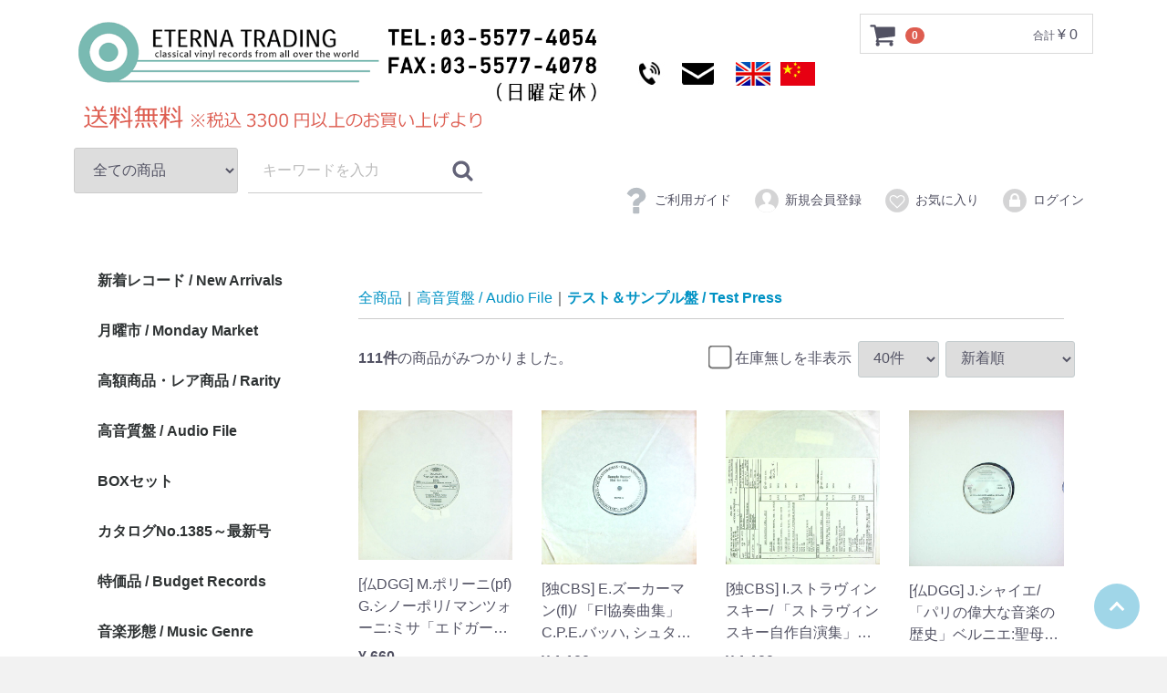

--- FILE ---
content_type: text/html; charset=UTF-8
request_url: https://eterna-trading.jp/products/list?category_id=129
body_size: 18664
content:
<!doctype html>
<html lang="ja">
<head>
<meta charset="utf-8">
<meta http-equiv="X-UA-Compatible" content="IE=edge">
<title>ETERNA TRADING / テスト＆サンプル盤 / Test Press</title>
<meta name="viewport" content="width=device-width, initial-scale=1">

<!-- app/template/default -->
<link rel="icon" href="/html/template/default/img/common/favicon2.ico?v=3.0.13">
<link rel="apple-touch-icon" href="/html/template/default/img/common/favicon2.ico?v=3.0.13">

<link rel="stylesheet" href="/html/template/default/css/style.css?v=3.0.13">
<link rel="stylesheet" href="/html/template/default/css/slick.css?v=3.0.13">
<link rel="stylesheet" href="/html/template/default/css/default.css?v=3.0.13">
<link rel="stylesheet" href="/html/template/default/css/custom.css?v=3.0.13">

<!-- for original theme CSS -->

<script src="https://ajax.googleapis.com/ajax/libs/jquery/1.11.3/jquery.min.js"></script>
<script>window.jQuery || document.write('<script src="/html/template/default/js/vendor/jquery-1.11.3.min.js?v=3.0.13"><\/script>')</script>

            <!-- ▼GoogleAnalytics -->
                        <!-- Google Tag Manager -->
<script>(function(w,d,s,l,i){w[l]=w[l]||[];w[l].push({'gtm.start':
new Date().getTime(),event:'gtm.js'});var f=d.getElementsByTagName(s)[0],
j=d.createElement(s),dl=l!='dataLayer'?'&l='+l:'';j.async=true;j.src=
'https://www.googletagmanager.com/gtm.js?id='+i+dl;f.parentNode.insertBefore(j,f);
})(window,document,'script','dataLayer','GTM-TX8D7V5');</script>
<!-- End Google Tag Manager -->

<!-- GoogleAnalytics2022 -->
    <script>
                    (function(i,s,o,g,r,a,m){i['GoogleAnalyticsObject']=r;i[r]=i[r]||function(){
            (i[r].q=i[r].q||[]).push(arguments)},i[r].l=1*new Date();a=s.createElement(o),
            m=s.getElementsByTagName(o)[0];a.async=1;a.src=g;m.parentNode.insertBefore(a,m)
            })(window,document,'script','//www.google-analytics.com/analytics.js','ga');

            ga('create', 'UA-79994610-2', 'auto');
            ga('send', 'pageview');
            </script>


                <!-- ▲GoogleAnalytics -->
    <!-- ▼TOPに戻るボタン（headタグ内） -->
            <style>
/* ボタンのスタイル */
.page-top {
  /* buttonタグのリセットCSS */
  border: none;
  cursor: pointer;
  outline: none;
  padding: 0;
  appearance: none;

 /* ボタンの装飾 */
  position: fixed;
  right: 30px;
  bottom: 30px;
  z-index: 100;
  width: 50px;
  height: 50px;
  border-radius: 50%;
  background-color: #139AC8;
  opacity: 0.4;
  display: flex;
  align-items: center;
  justify-content: center;
  transition: all 0.3s ease;
}

/* 矢印のスタイル */
.page-top::before {
  content: "";
  width: 12px;
  height: 12px;
  margin-bottom: -6px;
  border-top: solid 3px #fff;
  border-right: solid 3px #fff;
  transform: rotate(-45deg);
}

/* クリック時の挙動 */
.page-top:active {
  transform: scale(1.1);
  background-color: #000000;
}
</style>

<button id="page-top" class="page-top"></button>

<script>
const pagetopBtn = document.querySelector('#page-top');
pagetopBtn.addEventListener('click', () => {
  window.scrollTo({
    top: 0,
    behavior: "smooth"
  });
});
</script>

<!-- Google Tag Manager (noscript) -->
<noscript><iframe src="https://www.googletagmanager.com/ns.html?id=GTM-TX8D7V5"
height="0" width="0" style="display:none;visibility:hidden"></iframe></noscript>
<!-- End Google Tag Manager (noscript) -->
        <!-- ▲TOPに戻るボタン（headタグ内） -->

    
</head>
<body id="page_product_list" class="product_page">
<div id="wrapper">
    <header id="header">
        <div class="container-fluid inner">
                                                            <!-- ▼カゴの中 -->
                        <div id="cart_area">
    <p class="clearfix cart-trigger"><a href="#cart">
            <svg class="cb cb-shopping-cart">
                <use xlink:href="#cb-shopping-cart"/>
            </svg>
            <span class="badge">0</span>
            <svg class="cb cb-close">
                <use xlink:href="#cb-close"/>
            </svg>
        </a>
        <span class="cart_price pc">合計 <span class="price">¥ 0</span></span></p>
         
       <div id="cart" class="cart">
        <div class="inner">
                                        <div class="btn_area">
                    <div class="message" style="width: 100%;">
                        <p class="errormsg bg-danger" style="margin-bottom: 20px;">
                            現在カート内に<br>商品はございません。
                        </p>
                    </div>
                </div>
                    </div>
    </div>
    </div>
                <!-- ▲カゴの中 -->
    <!-- ▼ヘッダー（ロゴ部分/画像キャッシュ操作） -->
            <meta name="description" content="エテルナトレーディングはクラシックレコードの専門店。全て欧州からの輸入盤。">
 <meta name="keywords" content="クラシック,レコード,アナログ,LP,オリジナル盤,ETERNA,MELODIYA,DECCA">

  <meta name="viewport" content="width=device-width, initial-scale=1.0">
  <meta http-equiv="Cache-Control" content="no-store, no-cache, must-revalidate">
  <meta http-equiv="Pragma" content="no-cache">
  <meta http-equiv="Expires" content="0">

  <!-- ここから上が画像キャッシュ用 -->
<style>
.sma{
    display: none;
}

/*スマートフォンでは有効（改行する）*/
@media screen and (max-width:1050px) {
    .sma{
        display: block;
    }
}
.img-sp {
    display: none;
}

@media screen and (max-width:1050px) {
    .img-pc {
        display: none;
    }

    .img-sp {
        display: block;
    }
}
</style>

<div class="header_logo_area">      
                <h4 class="header_logo"><a href="https://eterna-trading.jp/"><img class="img-pc" src="/html/template/default/img/common/logo_w_caption_current3.png" alt="ETERNA TRADING"  width="70%" height="auto" >
<a href="https://eterna-trading.jp/"><img class="img-sp" src="/html/template/default/img/common/logo_w_caption_current3.png" alt="ETERNA TRADING"  width="90%" height="auto" >
<a href="tel:03-5577-4054"><img src="https://eterna-trading.jp/img/icon/tel.jpg" border=”0”></a><a href="mailto:info@eterna-trading.jp"><img src="https://eterna-trading.jp/img/icon/mail.png" border=”0”></a> <a href="https://eterna-trading.wixsite.com/english/"> <img src="https://eterna-trading.jp/img/icon/eng.jpg" border=”0”></a>  <a href="https://eterna-trading.wixsite.com/chinese"> <img src="https://eterna-trading.jp/img/icon/chi.jpg" border=”0”></a></h1><br class="sma">
</div>
  <!-- Our project just needs Font Awesome Solid + Brands -->
  <script defer src="/html/fontawesome/js/brands.js"></script>
  <script defer src="/html/fontawesome/js/solid.js"></script>
  <script defer src="/html/fontawesome/js/fontawesome.js"></script>
        <!-- ▲ヘッダー（ロゴ部分/画像キャッシュ操作） -->
    <!-- ▼商品検索 -->
                            <script>
        function fnSearch(obj) {
            if (obj.checked) {
	            $('#stock_available_0').prop('checked', true);
	        } else {
	            $('#stock_available_0').prop('checked', false);
            }
            $('#searchform').submit();
        }
    </script>

<div class="drawer_block pc header_bottom_area">
    <div id="search" class="search">
        <form method="get" id="searchform" action="/products/list">
            <div class="search_inner">
                <select id="category_id" name="category_id" class="form-control"><option value="">全ての商品</option><option value="125">非表示（先頭に配置）</option><option value="160">　【40％OFF】冬のバーゲン</option><option value="161">　　2500円以下</option><option value="162">　　4000円以下</option><option value="163">　　2万円以下</option><option value="166">　【20％OFF】洗浄液＆キット</option><option value="144">　未使用番号</option><option value="67">　　67</option><option value="68">　　68</option><option value="149">　商品番号別 / Catalog No.</option><option value="188">　　在庫[Stock] No.1370～1379</option><option value="187">　　在庫[Stock] No.1360～1369</option><option value="186">　　在庫[Stock] No.1350～1359</option><option value="184">　　在庫[Stock] No.1340～1349</option><option value="183">　　在庫[Stock] No.1330～1339</option><option value="182">　　在庫[Stock] No.1320～1329</option><option value="181">　　在庫[Stock] No.1310～1319</option><option value="180">　　在庫[Stock] No.1300～1309</option><option value="179">　　在庫[Stock] No.1290～1299</option><option value="178">　　在庫[Stock] No.1280～1289</option><option value="177">　　在庫[Stock] No.1270～1279</option><option value="176">　　在庫[Stock] No.1260～1269</option><option value="175">　　在庫[Stock] No.1250～1259</option><option value="174">　　在庫[Stock] No.1240～1249</option><option value="173">　　在庫[Stock] No.1230～1239</option><option value="172">　　在庫[Stock] No.1220～1229</option><option value="171">　　在庫[Stock] No.1210～1219</option><option value="170">　　在庫[Stock] No.1200～1209</option><option value="169">　　在庫[Stock] No.1190～1199</option><option value="168">　　在庫[Stock] No.1180～1189</option><option value="167">　　在庫[Stock] No.1170～1179</option><option value="165">　　在庫[Stock] No.1160～1169</option><option value="164">　　在庫[Stock] No.1150～1159</option><option value="112">　　在庫[Stock] No.1140～1149</option><option value="157">　　在庫[Stock] No.1130～1139</option><option value="156">　　在庫[Stock] No.1120～1129</option><option value="153">　　在庫[Stock] No.1100～1119</option><option value="134">　　在庫[Stock] No.1050～1099</option><option value="115">　　　在庫[Stock] No.1050～1059</option><option value="122">　　　在庫[Stock] No.1060～1069</option><option value="123">　　　在庫[Stock] No.1070～1079</option><option value="127">　　　在庫[Stock] No.1080～1089</option><option value="133">　　　在庫[Stock] No.1090～1099</option><option value="111">　　　在庫[Stock] No.1030～1049</option><option value="120">　　在庫[Stock] No.1000～1049</option><option value="105">　　　在庫[Stock] No.1000～1009</option><option value="106">　　　在庫[Stock] No.1010～1019</option><option value="107">　　　在庫[Stock] No.1020～1029</option><option value="113">　　　在庫[Stock] No.1040～1049</option><option value="121">　　在庫[Stock] No.500～999</option><option value="96">　　　在庫[Stock] No.500～800</option><option value="95">　　　在庫[Stock] No.801～999A</option><option value="94">　　　在庫[Stock] No.801～999B</option><option value="92">　　　在庫[Stock] No.801～999C</option><option value="93">　　　在庫[Stock] No.801～999D</option><option value="114">　デジタル録音</option><option value="60">新着レコード / New Arrivals</option><option value="104">月曜市 / Monday Market</option><option value="103">高額商品・レア商品 / Rarity</option><option value="130">高音質盤 / Audio File</option><option value="131">　モノラル盤 / Monaural Audio File</option><option value="132">　ステレオ盤 / Stereo Audio File</option><option value="124">　シャルラン録音/A.Charlin</option><option value="129" selected="selected">　テスト＆サンプル盤 / Test Press</option><option value="110">BOXセット</option><option value="128">カタログNo.1385～最新号</option><option value="143">特価品 / Budget Records</option><option value="158">　お値打ちレコード（REG番台）</option><option value="145">　1000円以下</option><option value="89">音楽形態 / Music Genre</option><option value="61">　管弦楽その1 / Orchestra - 1</option><option value="91">　管弦楽その2 / Orchestra - 2</option><option value="99">　交響曲 / Symphony</option><option value="79">　協奏曲 / Concerto</option><option value="64">　室内楽 / Chamber Music</option><option value="84">　オペラ / Opera</option><option value="65">　声楽 / Vocal Music</option><option value="83">　宗教曲 / Religious Music</option><option value="80">　バロック / Baroque Music</option><option value="81">　古楽 / Ancient Music</option><option value="82">　近現代作品 / Contemporary</option><option value="66">　クラシックその他 / Exception</option><option value="88">楽器 / Instrument</option><option value="62">　ヴァイオリン / Violin</option><option value="77">　チェロ / Violincello</option><option value="148">　弦楽器その他 / String Instrument</option><option value="63">　ピアノ / Piano</option><option value="78">　管楽器 / Wind Instrument</option><option value="101">　器楽その他 / Instrument Music</option><option value="102">当社製CD-R / SACD</option><option value="86">アクセサリ/Accessory</option></select>
                <div class="input_search clearfix">
                    <input type="search" id="name" name="name" maxlength="50" placeholder="キーワードを入力" class="form-control" />
<div style="display: none;">
                    <div id="stock_available" onchange="javascript:fnSearch(this);"><div class="checkbox">                                                            <label class=""><input type="checkbox" id="stock_available_0" name="stock_available[]" value="1" /> 在庫あり商品のみを検索</label>
    </div></div>
                    </div>
                    <button type="submit" class="bt_search"><svg class="cb cb-search"><use xlink:href="#cb-search" /></svg></button>
                </div>
          </div>
<br>

            <div class="extra-form">
                                                                                                                                        </div>
        </form>
    </div>
</div>
                <!-- ▲商品検索 -->
    <!-- ▼ログイン（右上ボタン＆スマホのメニュー） -->
                        <style>
@media screen and (min-width: 879px){
    .memcon {display:none}
    .memcon a .cb {
        font-size: 30px;
        font-size: 3rem;
        fill: #B8BEC4;
        margin-right: 5px;
        position: relative;
        top: -1px;
    }
    .memcon a:hover .cb {
        fill: #c6cbd0;
    }
}
</style>

    <div id="member" class="member drawer_block pc">
        <ul class="member_link">
            <li><a href="https://www.eterna-trading.jp/list/etc/guide2.pdf"><svg class="cb cb-question"><use xlink:href="#cb-question"></use></svg>ご利用ガイド</a></li>
            <li>
                <a href="https://eterna-trading.jp/entry">
                    <svg class="cb cb-user-circle"><use xlink:href="#cb-user-circle" /></svg>新規会員登録
                </a>
            </li>
                            <li><a href="https://eterna-trading.jp/mypage/favorite"><svg class="cb cb-heart-circle"><use xlink:href="#cb-heart-circle"></use></svg>お気に入り</a></li>
                        <li>
                <a href="https://eterna-trading.jp/mypage/login">
                    <svg class="cb cb-lock-circle"><use xlink:href="#cb-lock-circle" /></svg>ログイン
                </a>
            </li>
            <div class="memcon">
                <li><a><svg class="cb-tag"><use xlink:href="#cb-tag"></use></svg></a></li>
                <li><a href="https://eterna-trading.jp/products/list?category_id=86">・レコードアクセサリ一覧</a></li>
                <li><a href="https://eterna-trading.jp/user_data/easy">・簡易検索（作曲家/レーベル別）</a></li>
                <li><a href="https://eterna-trading.jp/user_data/tango">・よくある質問＆単語解説</a></li>
                <li><a href="https://eterna-trading.jp/user_data/route">・ルート案内</a></li>
                <li><a href="https://eterna-trading.jp/user_data/cost">・発送について</a></li>
                <li><a href="https://eterna-trading.jp/contact">・お問い合わせフォーム</a></li>
                <li><a href="https://eterna-trading.jp/">⇒ TOPページに戻る</a></li>
            </div>
        </ul>
    </div>

                <!-- ▲ログイン（右上ボタン＆スマホのメニュー） -->

                                                    <p id="btn_menu"><a class="nav-trigger" href="#nav">Menu<span></span></a></p>
        </div>
    </header>

    <div id="contents" class="theme_side_left">

        <div id="contents_top">
                                            </div>

        <div class="container-fluid inner">

            <div id="main">
                                                    <div id="main_top">
                            <!-- ▼商品一覧のスタイルシート -->
            <style>
input[type=checkbox] {
	transform: scale(2);
	margin: 0 6px 0 0;
}

.pc_view2021{
  display: block;
  white-space: nowrap;
}

@media screen and (min-width: 768px){
.br-sp{
display: none;
 }

.left2021 {
    display: none;
    margin-right: auto;
    text-align: left;
}

}


</style>
        <!-- ▲商品一覧のスタイルシート -->

                    </div>
                                
                <div id="main_middle">
                    <input type="hidden" name="detail_token" id="detail_token" value="_lCkkoucK8Yjjf76Nm8vA3U0sRxctKSN-Mqrf8Ivv0Q"/>
    <form name="form1" id="form1" method="get" action="?">
        <input type="hidden" id="mode" name="mode" />                                                                                                                                                                                                                                                                                                                                                                                                                                                                                                                                                                                                                                                                                                                                                                                                                                                                                                                                                                                                                                                                                                                                                                                                                                                                                                                                                        <input type="hidden" value="129" id="category_id" name="category_id" />
                                                                                                                                                                                                                                                                                                                                                                                                                                                                                                                                                                                                                                                    <input type="hidden" value="" id="stock_available" name="stock_available[]" /><input type="hidden" id="name" name="name" maxlength="50" /><input type="hidden" id="pageno" name="pageno" />                                            <input type="hidden" value="40" id="disp_number" name="disp_number" />
                                                                                                                                <input type="hidden" value="2" id="orderby" name="orderby" />
                                                                                    
    </form>
    <!-- ▼topicpath▼ -->
    <div id="topicpath" class="row">
        <ol id="list_header_menu">
            <li><a href="https://eterna-trading.jp/products/list">全商品</a></li>
                                                <li><a href="https://eterna-trading.jp/products/list?category_id=130">高音質盤 / Audio File</a></li>
                                    <li><a href="https://eterna-trading.jp/products/list?category_id=129">テスト＆サンプル盤 / Test Press</a></li>
                                                </ol>
    </div>
    <!-- ▲topicpath▲ -->
    <div id="result_info_box" class="row">
        <form name="page_navi_top" id="page_navi_top" action="?">
            <p id="result_info_box__item_count" class="intro col-sm-6"><strong><span id="productscount">111</span>件</strong>の商品がみつかりました。
            </p>
<span class="pc_view2021">
 <div id="result_info_box__menu_box" class="col-sm-6 no-padding">
                <ul id="result_info_box__menu" class="pagenumberarea clearfix">
<li id="result_info_box__disp_box">
<input type="checkbox" id="check1" name="check1" value="1" onclick=fnSearch(this);>
在庫無しを非表示</li><br class="br-sp"><br class="br-sp">
<li id="result_info_box__disp_menu">
                        <select id="" name="disp_number" onchange="javascript:fnChangeDispNumber(this.value);" class="form-control"><option value="40">40件</option><option value="80">80件</option><option value="120">120件</option></select>
                    </li>
<li id="result_info_box__order_menu">
                        <select id="" name="orderby" onchange="javascript:fnChangeOrderBy(this.value);" class="form-control"><option value="2">新着順</option><option value="1">価格が低い順</option><option value="3">価格が高い順</option></select>
                    </li>
                </ul>
            </span>

            
            

        </form>
    </div>
</div>

    <!-- ▼item_list▼ -->
    <style>
        .item_name {
            display: -webkit-box;
            -webkit-box-orient: vertical;
            -webkit-line-clamp: 3;
            overflow: hidden;
            text-overflow: ellipsis;
            line-height: 1.5; /* 必要に応じて行の高さを調整 */
            max-height: calc(1.5em * 3); /* 行の高さと行数に基づいて高さを設定 */
        }

        .item_button {
            display: block; /* 必要に応じてボタンのスタイルを調整 */
            margin-top: 10px; /* ボタンの上に余白を追加 */
        }
    </style>

    <div id="item_list">
        <div class="row no-padding">
                            <div id="result_list_box--88017" class="col-sm-3 col-xs-6">
                    <div id="result_list__item--88017" class="product_item">
                        <a href="https://eterna-trading.jp/products/detail/88017">
                            <div id="result_list__image--88017" class="item_photo">
                                <img src="/html/upload/save_image/1387/a/REG-4388t.jpg">
                            </div>
                            <dl id="result_list__detail--88017">
                                <dt id="result_list__name--88017" class="item_name">[仏DGG] M.ポリーニ(pf) G.シノーポリ/ マンツォーニ:ミサ「エドガー・ヴァーレーズ賛」, シェーンベルク:室内交響曲1番Op.9</dt>
                                                                                                    <dd id="result_list__price02_inc_tax--88017" class="item_price">¥ 660&nbsp;&nbsp;<span style="background-color:#F00000;color:#FFFFFF;" class="plgShiro8PriceDownRate3"></span></dd>
                                
            <input type="hidden" id="quantity_88017" name="quantity_88017" value="1">
    
    
                <div id="result_list__cart--88017">
            <button class=" btn btn-primary btn-block prevention-btn prevention-mask" style="margin-top: 10px;"
                id="cart_88017" type="button" onclick="cartInProduct(&quot;https://eterna-trading.jp/products/detailex/88017&quot;, 88017, 87642); return false;">カートに入れる</button>
        </div>
    

                            </dl>
                            <div id="ichiran_code">
                           <p>商品コード： REG-4388t
                            </p></div>
                        </a>
                    </div>
                </div>
                            <div id="result_list_box--88016" class="col-sm-3 col-xs-6">
                    <div id="result_list__item--88016" class="product_item">
                        <a href="https://eterna-trading.jp/products/detail/88016">
                            <div id="result_list__image--88016" class="item_photo">
                                <img src="/html/upload/save_image/1387/a/REG-4389.jpg">
                            </div>
                            <dl id="result_list__detail--88016">
                                <dt id="result_list__name--88016" class="item_name">[独CBS] E.ズーカーマン(fl)/ 「Fl協奏曲集」C.P.E.バッハ, シュターミツ, ヴィヴァルディ</dt>
                                                                                                    <dd id="result_list__price02_inc_tax--88016" class="item_price">¥ 1,100&nbsp;&nbsp;<span style="background-color:#F00000;color:#FFFFFF;" class="plgShiro8PriceDownRate3"></span></dd>
                                
            <input type="hidden" id="quantity_88016" name="quantity_88016" value="1">
    
    
                <div id="result_list__cart--88016">
            <button class=" btn btn-primary btn-block prevention-btn prevention-mask" style="margin-top: 10px;"
                id="cart_88016" type="button" onclick="cartInProduct(&quot;https://eterna-trading.jp/products/detailex/88016&quot;, 88016, 87641); return false;">カートに入れる</button>
        </div>
    

                            </dl>
                            <div id="ichiran_code">
                           <p>商品コード： REG-4389
                            </p></div>
                        </a>
                    </div>
                </div>
                            <div id="result_list_box--88015" class="col-sm-3 col-xs-6">
                    <div id="result_list__item--88015" class="product_item">
                        <a href="https://eterna-trading.jp/products/detail/88015">
                            <div id="result_list__image--88015" class="item_photo">
                                <img src="/html/upload/save_image/1387/a/REG-4390.jpg">
                            </div>
                            <dl id="result_list__detail--88015">
                                <dt id="result_list__name--88015" class="item_name">[独CBS] I.ストラヴィンスキー/ 「ストラヴィンスキー自作自演集」ストラヴィンスキー:アヴェ・マリア, クレド「使徒信経」(1964版) 他</dt>
                                                                                                    <dd id="result_list__price02_inc_tax--88015" class="item_price">¥ 1,100&nbsp;&nbsp;<span style="background-color:#F00000;color:#FFFFFF;" class="plgShiro8PriceDownRate3"></span></dd>
                                
            <input type="hidden" id="quantity_88015" name="quantity_88015" value="1">
    
    
                <div id="result_list__cart--88015">
            <button class=" btn btn-primary btn-block prevention-btn prevention-mask" style="margin-top: 10px;"
                id="cart_88015" type="button" onclick="cartInProduct(&quot;https://eterna-trading.jp/products/detailex/88015&quot;, 88015, 87640); return false;">カートに入れる</button>
        </div>
    

                            </dl>
                            <div id="ichiran_code">
                           <p>商品コード： REG-4390
                            </p></div>
                        </a>
                    </div>
                </div>
                            <div id="result_list_box--88014" class="col-sm-3 col-xs-6">
                    <div id="result_list__item--88014" class="product_item">
                        <a href="https://eterna-trading.jp/products/detail/88014">
                            <div id="result_list__image--88014" class="item_photo">
                                <img src="/html/upload/save_image/1387/a/REG-4391.jpg">
                            </div>
                            <dl id="result_list__detail--88014">
                                <dt id="result_list__name--88014" class="item_name">[仏DGG] J.シャイエ/ 「パリの偉大な音楽の歴史」ベルニエ:聖母マリアへのモテット, ペロタン:「オルガヌム大全」より 他</dt>
                                                                                                    <dd id="result_list__price02_inc_tax--88014" class="item_price">¥ 2,200&nbsp;&nbsp;<span style="background-color:#F00000;color:#FFFFFF;" class="plgShiro8PriceDownRate3"></span></dd>
                                
            <input type="hidden" id="quantity_88014" name="quantity_88014" value="1">
    
    
                <div id="result_list__cart--88014">
            <button class=" btn btn-primary btn-block prevention-btn prevention-mask" style="margin-top: 10px;"
                id="cart_88014" type="button" onclick="cartInProduct(&quot;https://eterna-trading.jp/products/detailex/88014&quot;, 88014, 87639); return false;">カートに入れる</button>
        </div>
    

                            </dl>
                            <div id="ichiran_code">
                           <p>商品コード： REG-4391
                            </p></div>
                        </a>
                    </div>
                </div>
                            <div id="result_list_box--88013" class="col-sm-3 col-xs-6">
                    <div id="result_list__item--88013" class="product_item">
                        <a href="https://eterna-trading.jp/products/detail/88013">
                            <div id="result_list__image--88013" class="item_photo">
                                <img src="/html/upload/save_image/1387/a/REG-4392.jpg">
                            </div>
                            <dl id="result_list__detail--88013">
                                <dt id="result_list__name--88013" class="item_name">[独DGG] O.ゲルデス/ シューベルト:交響曲4番「悲劇的」, ルーセル:組曲 ヘ長調Op.33</dt>
                                                                                                    <dd id="result_list__price02_inc_tax--88013" class="item_price">¥ 4,400&nbsp;&nbsp;<span style="background-color:#F00000;color:#FFFFFF;" class="plgShiro8PriceDownRate3"></span></dd>
                                
            <input type="hidden" id="quantity_88013" name="quantity_88013" value="1">
    
    
                <div id="result_list__cart--88013">
            <button class=" btn btn-primary btn-block prevention-btn prevention-mask" style="margin-top: 10px;"
                id="cart_88013" type="button" onclick="cartInProduct(&quot;https://eterna-trading.jp/products/detailex/88013&quot;, 88013, 87638); return false;">カートに入れる</button>
        </div>
    

                            </dl>
                            <div id="ichiran_code">
                           <p>商品コード： REG-4392
                            </p></div>
                        </a>
                    </div>
                </div>
                            <div id="result_list_box--88007" class="col-sm-3 col-xs-6">
                    <div id="result_list__item--88007" class="product_item">
                        <a href="https://eterna-trading.jp/products/detail/88007">
                            <div id="result_list__image--88007" class="item_photo">
                                <img src="/html/upload/save_image/1387/a/REG-4398t.jpg">
                            </div>
                            <dl id="result_list__detail--88007">
                                <dt id="result_list__name--88007" class="item_name">[独DGG] C.フェラス(vn)/ ベートーヴェン:Vn協奏曲Op.61</dt>
                                                                                                    <dd id="result_list__price02_inc_tax--88007" class="item_price">¥ 1,100&nbsp;&nbsp;<span style="background-color:#F00000;color:#FFFFFF;" class="plgShiro8PriceDownRate3"></span></dd>
                                
            <input type="hidden" id="quantity_88007" name="quantity_88007" value="1">
    
    
                <div id="result_list__cart--88007">
            <button class=" btn btn-primary btn-block prevention-btn prevention-mask" style="margin-top: 10px;"
                id="cart_88007" type="button" onclick="cartInProduct(&quot;https://eterna-trading.jp/products/detailex/88007&quot;, 88007, 87632); return false;">カートに入れる</button>
        </div>
    

                            </dl>
                            <div id="ichiran_code">
                           <p>商品コード： REG-4398t
                            </p></div>
                        </a>
                    </div>
                </div>
                            <div id="result_list_box--88003" class="col-sm-3 col-xs-6">
                    <div id="result_list__item--88003" class="product_item">
                        <a href="https://eterna-trading.jp/products/detail/88003">
                            <div id="result_list__image--88003" class="item_photo">
                                <img src="/html/upload/save_image/1387/a/REG-4402.jpg">
                            </div>
                            <dl id="result_list__detail--88003">
                                <dt id="result_list__name--88003" class="item_name">[独CBS] ヨーヨー・マ(vc/ 「Vc協奏曲集」サン・サーンス:1番Op.33, ラロ:Vc協奏曲 ニ短調</dt>
                                                                                                    <dd id="result_list__price02_inc_tax--88003" class="item_price">¥ 2,200&nbsp;&nbsp;<span style="background-color:#F00000;color:#FFFFFF;" class="plgShiro8PriceDownRate3"></span></dd>
                                
            <input type="hidden" id="quantity_88003" name="quantity_88003" value="1">
    
    
                <div id="result_list__cart--88003">
            <button class=" btn btn-primary btn-block prevention-btn prevention-mask" style="margin-top: 10px;"
                id="cart_88003" type="button" onclick="cartInProduct(&quot;https://eterna-trading.jp/products/detailex/88003&quot;, 88003, 87628); return false;">カートに入れる</button>
        </div>
    

                            </dl>
                            <div id="ichiran_code">
                           <p>商品コード： REG-4402
                            </p></div>
                        </a>
                    </div>
                </div>
                            <div id="result_list_box--88002" class="col-sm-3 col-xs-6">
                    <div id="result_list__item--88002" class="product_item">
                        <a href="https://eterna-trading.jp/products/detail/88002">
                            <div id="result_list__image--88002" class="item_photo">
                                <img src="/html/upload/save_image/1387/a/REG-4403.jpg">
                            </div>
                            <dl id="result_list__detail--88002">
                                <dt id="result_list__name--88002" class="item_name">[独CBS] L.マゼール/ オッフェンバック:パリの生活, サン・サーンス:死の舞踏, デュカス:魔法使いの弟子</dt>
                                                                                                    <dd id="result_list__price02_inc_tax--88002" class="item_price">¥ 2,200&nbsp;&nbsp;<span style="background-color:#F00000;color:#FFFFFF;" class="plgShiro8PriceDownRate3"></span></dd>
                                
            <input type="hidden" id="quantity_88002" name="quantity_88002" value="1">
    
    
                <div id="result_list__cart--88002">
            <button class=" btn btn-primary btn-block prevention-btn prevention-mask" style="margin-top: 10px;"
                id="cart_88002" type="button" onclick="cartInProduct(&quot;https://eterna-trading.jp/products/detailex/88002&quot;, 88002, 87627); return false;">カートに入れる</button>
        </div>
    

                            </dl>
                            <div id="ichiran_code">
                           <p>商品コード： REG-4403
                            </p></div>
                        </a>
                    </div>
                </div>
                            <div id="result_list_box--88000" class="col-sm-3 col-xs-6">
                    <div id="result_list__item--88000" class="product_item">
                        <a href="https://eterna-trading.jp/products/detail/88000">
                            <div id="result_list__image--88000" class="item_photo">
                                <img src="/html/upload/save_image/1387/a/REG-4405.jpg">
                            </div>
                            <dl id="result_list__detail--88000">
                                <dt id="result_list__name--88000" class="item_name">[独CBS] J.C.マルゴワール/ ヘンデル:オラトリオ「メサイア」(全曲)</dt>
                                                                                                    <dd id="result_list__price02_inc_tax--88000" class="item_price">¥ 2,200&nbsp;&nbsp;<span style="background-color:#F00000;color:#FFFFFF;" class="plgShiro8PriceDownRate3"></span></dd>
                                
            <input type="hidden" id="quantity_88000" name="quantity_88000" value="1">
    
    
                <div id="result_list__cart--88000">
            <button class=" btn btn-primary btn-block prevention-btn prevention-mask" style="margin-top: 10px;"
                id="cart_88000" type="button" onclick="cartInProduct(&quot;https://eterna-trading.jp/products/detailex/88000&quot;, 88000, 87625); return false;">カートに入れる</button>
        </div>
    

                            </dl>
                            <div id="ichiran_code">
                           <p>商品コード： REG-4405
                            </p></div>
                        </a>
                    </div>
                </div>
                            <div id="result_list_box--87843" class="col-sm-3 col-xs-6">
                    <div id="result_list__item--87843" class="product_item">
                        <a href="https://eterna-trading.jp/products/detail/87843">
                            <div id="result_list__image--87843" class="item_photo">
                                <img src="/html/upload/save_image/1386/a/REG-4370.jpg">
                            </div>
                            <dl id="result_list__detail--87843">
                                <dt id="result_list__name--87843" class="item_name">[Ducretet Thomson] F.ホレチェク(pf) / C.P.E.バッハ:Pf協奏曲イ短調, 交響曲ニ長調, 交響曲ハ長調</dt>
                                                                                                    <dd id="result_list__price02_inc_tax--87843" class="item_price">¥ 4,400&nbsp;&nbsp;<span style="background-color:#F00000;color:#FFFFFF;" class="plgShiro8PriceDownRate3"></span></dd>
                                
            <input type="hidden" id="quantity_87843" name="quantity_87843" value="1">
    
    
                <div id="result_list__cart--87843">
            <button class=" btn btn-primary btn-block prevention-btn prevention-mask" style="margin-top: 10px;"
                id="cart_87843" type="button" onclick="cartInProduct(&quot;https://eterna-trading.jp/products/detailex/87843&quot;, 87843, 87469); return false;">カートに入れる</button>
        </div>
    

                            </dl>
                            <div id="ichiran_code">
                           <p>商品コード： REG-4370
                            </p></div>
                        </a>
                    </div>
                </div>
                            <div id="result_list_box--87842" class="col-sm-3 col-xs-6">
                    <div id="result_list__item--87842" class="product_item">
                        <a href="https://eterna-trading.jp/products/detail/87842">
                            <div id="result_list__image--87842" class="item_photo">
                                <img src="/html/upload/save_image/1386/a/REG-4371.jpg">
                            </div>
                            <dl id="result_list__detail--87842">
                                <dt id="result_list__name--87842" class="item_name">[東独ETERNA] H.ボンガルツ/ウルブリヒQt. / ティールマン:交響曲4番Op.64, SQ2番Op.62</dt>
                                                                                                    <dd id="result_list__price02_inc_tax--87842" class="item_price">¥ 3,300&nbsp;&nbsp;<span style="background-color:#F00000;color:#FFFFFF;" class="plgShiro8PriceDownRate3"></span></dd>
                                
            <input type="hidden" id="quantity_87842" name="quantity_87842" value="1">
    
    
                <div id="result_list__cart--87842">
            <button class=" btn btn-primary btn-block prevention-btn prevention-mask" style="margin-top: 10px;"
                id="cart_87842" type="button" onclick="cartInProduct(&quot;https://eterna-trading.jp/products/detailex/87842&quot;, 87842, 87468); return false;">カートに入れる</button>
        </div>
    

                            </dl>
                            <div id="ichiran_code">
                           <p>商品コード： REG-4371
                            </p></div>
                        </a>
                    </div>
                </div>
                            <div id="result_list_box--87839" class="col-sm-3 col-xs-6">
                    <div id="result_list__item--87839" class="product_item">
                        <a href="https://eterna-trading.jp/products/detail/87839">
                            <div id="result_list__image--87839" class="item_photo">
                                <img src="/html/upload/save_image/1386/a/REG-4374.jpg">
                            </div>
                            <dl id="result_list__detail--87839">
                                <dt id="result_list__name--87839" class="item_name">[仏CLASSIC] L.ストコフスキー/F.ヤーノシュ/ スクリャービン:交響曲4番「法悦の詩」Op.54, バルトーク:舞踏組曲Sz.77</dt>
                                                                                                    <dd id="result_list__price02_inc_tax--87839" class="item_price">¥ 2,200&nbsp;&nbsp;<span style="background-color:#F00000;color:#FFFFFF;" class="plgShiro8PriceDownRate3"></span></dd>
                                
            <input type="hidden" id="quantity_87839" name="quantity_87839" value="1">
    
    
                <div id="result_list__cart--87839">
            <button class=" btn btn-primary btn-block prevention-btn prevention-mask" style="margin-top: 10px;"
                id="cart_87839" type="button" onclick="cartInProduct(&quot;https://eterna-trading.jp/products/detailex/87839&quot;, 87839, 87465); return false;">カートに入れる</button>
        </div>
    

                            </dl>
                            <div id="ichiran_code">
                           <p>商品コード： REG-4374
                            </p></div>
                        </a>
                    </div>
                </div>
                            <div id="result_list_box--87836" class="col-sm-3 col-xs-6">
                    <div id="result_list__item--87836" class="product_item">
                        <a href="https://eterna-trading.jp/products/detail/87836">
                            <div id="result_list__image--87836" class="item_photo">
                                <img src="/html/upload/save_image/1386/a/REG-4377.jpg">
                            </div>
                            <dl id="result_list__detail--87836">
                                <dt id="result_list__name--87836" class="item_name">[仏VSM] I.オイストラフ(vn)/ 「ベートーヴェン:Vnソナタ全集」～2番Op.12-2(終楽章), 6番Op.30-1(全楽章)</dt>
                                                                                                    <dd id="result_list__price02_inc_tax--87836" class="item_price">¥ 880&nbsp;&nbsp;<span style="background-color:#F00000;color:#FFFFFF;" class="plgShiro8PriceDownRate3"></span></dd>
                                
            <input type="hidden" id="quantity_87836" name="quantity_87836" value="1">
    
    
                <div id="result_list__cart--87836">
            <button class=" btn btn-primary btn-block prevention-btn prevention-mask" style="margin-top: 10px;"
                id="cart_87836" type="button" onclick="cartInProduct(&quot;https://eterna-trading.jp/products/detailex/87836&quot;, 87836, 87462); return false;">カートに入れる</button>
        </div>
    

                            </dl>
                            <div id="ichiran_code">
                           <p>商品コード： REG-4377
                            </p></div>
                        </a>
                    </div>
                </div>
                            <div id="result_list_box--87835" class="col-sm-3 col-xs-6">
                    <div id="result_list__item--87835" class="product_item">
                        <a href="https://eterna-trading.jp/products/detail/87835">
                            <div id="result_list__image--87835" class="item_photo">
                                <img src="/html/upload/save_image/1386/a/REG-4378.jpg">
                            </div>
                            <dl id="result_list__detail--87835">
                                <dt id="result_list__name--87835" class="item_name">[米Unique Opera] P.マーク/ マスネ:歌劇「マノン」～3幕・4幕</dt>
                                                                                                    <dd id="result_list__price02_inc_tax--87835" class="item_price">¥ 880&nbsp;&nbsp;<span style="background-color:#F00000;color:#FFFFFF;" class="plgShiro8PriceDownRate3"></span></dd>
                                
            <input type="hidden" id="quantity_87835" name="quantity_87835" value="1">
    
    
                <div id="result_list__cart--87835">
            <button class=" btn btn-primary btn-block prevention-btn prevention-mask" style="margin-top: 10px;"
                id="cart_87835" type="button" onclick="cartInProduct(&quot;https://eterna-trading.jp/products/detailex/87835&quot;, 87835, 87461); return false;">カートに入れる</button>
        </div>
    

                            </dl>
                            <div id="ichiran_code">
                           <p>商品コード： REG-4378
                            </p></div>
                        </a>
                    </div>
                </div>
                            <div id="result_list_box--87833" class="col-sm-3 col-xs-6">
                    <div id="result_list__item--87833" class="product_item">
                        <a href="https://eterna-trading.jp/products/detail/87833">
                            <div id="result_list__image--87833" class="item_photo">
                                <img src="/html/upload/save_image/1386/a/REG-4380.jpg">
                            </div>
                            <dl id="result_list__detail--87833">
                                <dt id="result_list__name--87833" class="item_name">[独CBS] J.レヴァイン/ ベッリーニ:歌劇「ノルマ」～途中まで</dt>
                                                                                                    <dd id="result_list__price02_inc_tax--87833" class="item_price">¥ 2,200&nbsp;&nbsp;<span style="background-color:#F00000;color:#FFFFFF;" class="plgShiro8PriceDownRate3"></span></dd>
                                
            <input type="hidden" id="quantity_87833" name="quantity_87833" value="1">
    
    
                <div id="result_list__cart--87833">
            <button class=" btn btn-primary btn-block prevention-btn prevention-mask" style="margin-top: 10px;"
                id="cart_87833" type="button" onclick="cartInProduct(&quot;https://eterna-trading.jp/products/detailex/87833&quot;, 87833, 87459); return false;">カートに入れる</button>
        </div>
    

                            </dl>
                            <div id="ichiran_code">
                           <p>商品コード： REG-4380
                            </p></div>
                        </a>
                    </div>
                </div>
                            <div id="result_list_box--87832" class="col-sm-3 col-xs-6">
                    <div id="result_list__item--87832" class="product_item">
                        <a href="https://eterna-trading.jp/products/detail/87832">
                            <div id="result_list__image--87832" class="item_photo">
                                <img src="/html/upload/save_image/1386/a/REG-4381.jpg">
                            </div>
                            <dl id="result_list__detail--87832">
                                <dt id="result_list__name--87832" class="item_name">[独Raritas] J.ロペス・コボス/ ヴェルディ:歌劇「海賊」(全曲)</dt>
                                                                                                    <dd id="result_list__price02_inc_tax--87832" class="item_price">¥ 3,300&nbsp;&nbsp;<span style="background-color:#F00000;color:#FFFFFF;" class="plgShiro8PriceDownRate3"></span></dd>
                                
            <input type="hidden" id="quantity_87832" name="quantity_87832" value="1">
    
    
                <div id="result_list__cart--87832">
            <button class=" btn btn-primary btn-block prevention-btn prevention-mask" style="margin-top: 10px;"
                id="cart_87832" type="button" onclick="cartInProduct(&quot;https://eterna-trading.jp/products/detailex/87832&quot;, 87832, 87458); return false;">カートに入れる</button>
        </div>
    

                            </dl>
                            <div id="ichiran_code">
                           <p>商品コード： REG-4381
                            </p></div>
                        </a>
                    </div>
                </div>
                            <div id="result_list_box--87830" class="col-sm-3 col-xs-6">
                    <div id="result_list__item--87830" class="product_item">
                        <a href="https://eterna-trading.jp/products/detail/87830">
                            <div id="result_list__image--87830" class="item_photo">
                                <img src="/html/upload/save_image/1386/a/REG-4383.jpg">
                            </div>
                            <dl id="result_list__detail--87830">
                                <dt id="result_list__name--87830" class="item_name">[東独ETERNA] H.コッホ/ ハイドン:オラトリオ「天地創造」～途中まで</dt>
                                                                                                    <dd id="result_list__price02_inc_tax--87830" class="item_price">¥ 1,100&nbsp;&nbsp;<span style="background-color:#F00000;color:#FFFFFF;" class="plgShiro8PriceDownRate3"></span></dd>
                                
            <input type="hidden" id="quantity_87830" name="quantity_87830" value="1">
    
    
                <div id="result_list__cart--87830">
            <button class=" btn btn-primary btn-block prevention-btn prevention-mask" style="margin-top: 10px;"
                id="cart_87830" type="button" onclick="cartInProduct(&quot;https://eterna-trading.jp/products/detailex/87830&quot;, 87830, 87456); return false;">カートに入れる</button>
        </div>
    

                            </dl>
                            <div id="ichiran_code">
                           <p>商品コード： REG-4383
                            </p></div>
                        </a>
                    </div>
                </div>
                            <div id="result_list_box--87828" class="col-sm-3 col-xs-6">
                    <div id="result_list__item--87828" class="product_item">
                        <a href="https://eterna-trading.jp/products/detail/87828">
                            <div id="result_list__image--87828" class="item_photo">
                                <img src="/html/upload/save_image/1386/a/REG-4385.jpg">
                            </div>
                            <dl id="result_list__detail--87828">
                                <dt id="result_list__name--87828" class="item_name">[伊プライベート?] 不明 / 「結婚式の記録」(朗読・合唱曲・オケ)</dt>
                                                                                                    <dd id="result_list__price02_inc_tax--87828" class="item_price">¥ 1,100&nbsp;&nbsp;<span style="background-color:#F00000;color:#FFFFFF;" class="plgShiro8PriceDownRate3"></span></dd>
                                
            <input type="hidden" id="quantity_87828" name="quantity_87828" value="1">
    
    
                <div id="result_list__cart--87828">
            <button class=" btn btn-primary btn-block prevention-btn prevention-mask" style="margin-top: 10px;"
                id="cart_87828" type="button" onclick="cartInProduct(&quot;https://eterna-trading.jp/products/detailex/87828&quot;, 87828, 87454); return false;">カートに入れる</button>
        </div>
    

                            </dl>
                            <div id="ichiran_code">
                           <p>商品コード： REG-4385
                            </p></div>
                        </a>
                    </div>
                </div>
                            <div id="result_list_box--87737" class="col-sm-3 col-xs-6">
                    <div id="result_list__item--87737" class="product_item">
                        <a href="https://eterna-trading.jp/products/detail/87737">
                            <div id="result_list__image--87737" class="item_photo">
                                <img src="/html/upload/save_image/1385/a/REG-4353.jpg">
                            </div>
                            <dl id="result_list__detail--87737">
                                <dt id="result_list__name--87737" class="item_name">[仏CLASSIC] J.コスタ(org) / ヴィドール:ロマン交響曲Op.73, L.ボコルマン:ゴシック組曲Op.25</dt>
                                                                                                    <dd id="result_list__price02_inc_tax--87737" class="item_price">¥ 1,100&nbsp;&nbsp;<span style="background-color:#F00000;color:#FFFFFF;" class="plgShiro8PriceDownRate3"></span></dd>
                                
            <input type="hidden" id="quantity_87737" name="quantity_87737" value="1">
    
    
                <div id="result_list__cart--87737">
            <button class=" btn btn-primary btn-block prevention-btn prevention-mask" style="margin-top: 10px;"
                id="cart_87737" type="button" onclick="cartInProduct(&quot;https://eterna-trading.jp/products/detailex/87737&quot;, 87737, 87363); return false;">カートに入れる</button>
        </div>
    

                            </dl>
                            <div id="ichiran_code">
                           <p>商品コード： REG-4353
                            </p></div>
                        </a>
                    </div>
                </div>
                            <div id="result_list_box--87734" class="col-sm-3 col-xs-6">
                    <div id="result_list__item--87734" class="product_item">
                        <a href="https://eterna-trading.jp/products/detail/87734">
                            <div id="result_list__image--87734" class="item_photo">
                                <img src="/html/upload/save_image/1385/a/REG-4356.jpg">
                            </div>
                            <dl id="result_list__detail--87734">
                                <dt id="result_list__name--87734" class="item_name">[仏HM] C.ボナルディ(vn) S.ビリエ(pf) P.ブーフィル(vc)/ 「ラヴェル:室内楽作品集」Pfトリオ, Vnソナタ ト長調</dt>
                                                                                                    <dd id="result_list__price02_inc_tax--87734" class="item_price">¥ 6,600&nbsp;&nbsp;<span style="background-color:#F00000;color:#FFFFFF;" class="plgShiro8PriceDownRate3"></span></dd>
                                
            <input type="hidden" id="quantity_87734" name="quantity_87734" value="1">
    
    
                <div id="result_list__cart--87734">
            <button class=" btn btn-primary btn-block prevention-btn prevention-mask" style="margin-top: 10px;"
                id="cart_87734" type="button" onclick="cartInProduct(&quot;https://eterna-trading.jp/products/detailex/87734&quot;, 87734, 87360); return false;">カートに入れる</button>
        </div>
    

                            </dl>
                            <div id="ichiran_code">
                           <p>商品コード： REG-4356
                            </p></div>
                        </a>
                    </div>
                </div>
                            <div id="result_list_box--87733" class="col-sm-3 col-xs-6">
                    <div id="result_list__item--87733" class="product_item">
                        <a href="https://eterna-trading.jp/products/detail/87733">
                            <div id="result_list__image--87733" class="item_photo">
                                <img src="/html/upload/save_image/1385/a/REG-4357.jpg">
                            </div>
                            <dl id="result_list__detail--87733">
                                <dt id="result_list__name--87733" class="item_name">[仏ERATO] J.P.ランパル, A.マリオン(fl) 他/ 「バッハ:Flソナタ全集」 (全11曲)</dt>
                                                                                                    <dd id="result_list__price02_inc_tax--87733" class="item_price">¥ 11,000&nbsp;&nbsp;<span style="background-color:#F00000;color:#FFFFFF;" class="plgShiro8PriceDownRate3"></span></dd>
                                
            <input type="hidden" id="quantity_87733" name="quantity_87733" value="1">
    
    
                <div id="result_list__cart--87733">
            <button class=" btn btn-primary btn-block prevention-btn prevention-mask" style="margin-top: 10px;"
                id="cart_87733" type="button" onclick="cartInProduct(&quot;https://eterna-trading.jp/products/detailex/87733&quot;, 87733, 87359); return false;">カートに入れる</button>
        </div>
    

                            </dl>
                            <div id="ichiran_code">
                           <p>商品コード： REG-4357
                            </p></div>
                        </a>
                    </div>
                </div>
                            <div id="result_list_box--87732" class="col-sm-3 col-xs-6">
                    <div id="result_list__item--87732" class="product_item">
                        <a href="https://eterna-trading.jp/products/detail/87732">
                            <div id="result_list__image--87732" class="item_photo">
                                <img src="/html/upload/save_image/1385/a/REG-4358.jpg">
                            </div>
                            <dl id="result_list__detail--87732">
                                <dt id="result_list__name--87732" class="item_name">[仏RCA] C.ミュンシュ/ ベルリオーズ:歌劇序曲5曲～ローマの謝肉祭Op.9, ベアトリスとベネディクト他</dt>
                                                                                                    <dd id="result_list__price02_inc_tax--87732" class="item_price">¥ 660&nbsp;&nbsp;<span style="background-color:#F00000;color:#FFFFFF;" class="plgShiro8PriceDownRate3"></span></dd>
                                
            <input type="hidden" id="quantity_87732" name="quantity_87732" value="1">
    
    
                <div id="result_list__cart--87732">
            <button class=" btn btn-primary btn-block prevention-btn prevention-mask" style="margin-top: 10px;"
                id="cart_87732" type="button" onclick="cartInProduct(&quot;https://eterna-trading.jp/products/detailex/87732&quot;, 87732, 87358); return false;">カートに入れる</button>
        </div>
    

                            </dl>
                            <div id="ichiran_code">
                           <p>商品コード： REG-4358
                            </p></div>
                        </a>
                    </div>
                </div>
                            <div id="result_list_box--87731" class="col-sm-3 col-xs-6">
                    <div id="result_list__item--87731" class="product_item">
                        <a href="https://eterna-trading.jp/products/detail/87731">
                            <div id="result_list__image--87731" class="item_photo">
                                <img src="/html/upload/save_image/1385/a/REG-4359.jpg">
                            </div>
                            <dl id="result_list__detail--87731">
                                <dt id="result_list__name--87731" class="item_name">[仏HM] M.シャヴァリエ・デュメ(pf) 他/ ミゴー:Pfトリオ(1918)</dt>
                                                                                                    <dd id="result_list__price02_inc_tax--87731" class="item_price">¥ 1,650&nbsp;&nbsp;<span style="background-color:#F00000;color:#FFFFFF;" class="plgShiro8PriceDownRate3"></span></dd>
                                
            <input type="hidden" id="quantity_87731" name="quantity_87731" value="1">
    
    
                <div id="result_list__cart--87731">
            <button class=" btn btn-primary btn-block prevention-btn prevention-mask" style="margin-top: 10px;"
                id="cart_87731" type="button" onclick="cartInProduct(&quot;https://eterna-trading.jp/products/detailex/87731&quot;, 87731, 87357); return false;">カートに入れる</button>
        </div>
    

                            </dl>
                            <div id="ichiran_code">
                           <p>商品コード： REG-4359
                            </p></div>
                        </a>
                    </div>
                </div>
                            <div id="result_list_box--87730" class="col-sm-3 col-xs-6">
                    <div id="result_list__item--87730" class="product_item">
                        <a href="https://eterna-trading.jp/products/detail/87730">
                            <div id="result_list__image--87730" class="item_photo">
                                <img src="/html/upload/save_image/1385/a/REG-4360.jpg">
                            </div>
                            <dl id="result_list__detail--87730">
                                <dt id="result_list__name--87730" class="item_name">[仏FY] J.マルク・コシェロ/ オネゲル:オラトリオ「火刑台のジャンヌ」</dt>
                                                                                                    <dd id="result_list__price02_inc_tax--87730" class="item_price">¥ 2,200&nbsp;&nbsp;<span style="background-color:#F00000;color:#FFFFFF;" class="plgShiro8PriceDownRate3"></span></dd>
                                
            <input type="hidden" id="quantity_87730" name="quantity_87730" value="1">
    
    
                <div id="result_list__cart--87730">
            <button class=" btn btn-primary btn-block prevention-btn prevention-mask" style="margin-top: 10px;"
                id="cart_87730" type="button" onclick="cartInProduct(&quot;https://eterna-trading.jp/products/detailex/87730&quot;, 87730, 87356); return false;">カートに入れる</button>
        </div>
    

                            </dl>
                            <div id="ichiran_code">
                           <p>商品コード： REG-4360
                            </p></div>
                        </a>
                    </div>
                </div>
                            <div id="result_list_box--87729" class="col-sm-3 col-xs-6">
                    <div id="result_list__item--87729" class="product_item">
                        <a href="https://eterna-trading.jp/products/detail/87729">
                            <div id="result_list__image--87729" class="item_photo">
                                <img src="/html/upload/save_image/1385/a/REG-4361.jpg">
                            </div>
                            <dl id="result_list__detail--87729">
                                <dt id="result_list__name--87729" class="item_name">[仏RCA] A.ルビンシュタイン(pf) / 「ショパンの愛」ワルツ6～14番, マズルカ42～51番 他</dt>
                                                                                                    <dd id="result_list__price02_inc_tax--87729" class="item_price">¥ 2,200&nbsp;&nbsp;<span style="background-color:#F00000;color:#FFFFFF;" class="plgShiro8PriceDownRate3"></span></dd>
                                
            <input type="hidden" id="quantity_87729" name="quantity_87729" value="1">
    
    
                <div id="result_list__cart--87729">
            <button class=" btn btn-primary btn-block prevention-btn prevention-mask" style="margin-top: 10px;"
                id="cart_87729" type="button" onclick="cartInProduct(&quot;https://eterna-trading.jp/products/detailex/87729&quot;, 87729, 87355); return false;">カートに入れる</button>
        </div>
    

                            </dl>
                            <div id="ichiran_code">
                           <p>商品コード： REG-4361
                            </p></div>
                        </a>
                    </div>
                </div>
                            <div id="result_list_box--87727" class="col-sm-3 col-xs-6">
                    <div id="result_list__item--87727" class="product_item">
                        <a href="https://eterna-trading.jp/products/detail/87727">
                            <div id="result_list__image--87727" class="item_photo">
                                <img src="/html/upload/save_image/1385/a/REG-4363.jpg">
                            </div>
                            <dl id="result_list__detail--87727">
                                <dt id="result_list__name--87727" class="item_name">[仏Pierre Verany] P.コレ, E.エクスルジャン(pf) / プーランク:4手のためのPfソナタ, サティ:風変わりな女, ミヨー:屋根の上の牡牛Op.58</dt>
                                                                                                    <dd id="result_list__price02_inc_tax--87727" class="item_price">¥ 1,650&nbsp;&nbsp;<span style="background-color:#F00000;color:#FFFFFF;" class="plgShiro8PriceDownRate3"></span></dd>
                                
            <input type="hidden" id="quantity_87727" name="quantity_87727" value="1">
    
    
                <div id="result_list__cart--87727">
            <button class=" btn btn-primary btn-block prevention-btn prevention-mask" style="margin-top: 10px;"
                id="cart_87727" type="button" onclick="cartInProduct(&quot;https://eterna-trading.jp/products/detailex/87727&quot;, 87727, 87353); return false;">カートに入れる</button>
        </div>
    

                            </dl>
                            <div id="ichiran_code">
                           <p>商品コード： REG-4363
                            </p></div>
                        </a>
                    </div>
                </div>
                            <div id="result_list_box--87726" class="col-sm-3 col-xs-6">
                    <div id="result_list__item--87726" class="product_item">
                        <a href="https://eterna-trading.jp/products/detail/87726">
                            <div id="result_list__image--87726" class="item_photo">
                                <img src="/html/upload/save_image/1385/a/REG-4364.jpg">
                            </div>
                            <dl id="result_list__detail--87726">
                                <dt id="result_list__name--87726" class="item_name">[仏Pierre Verany] P.コレ, E.エクスルジャン(pf) / 「プーランク:2台Pf/4手連弾のための作品全集」(全曲)</dt>
                                                                                                    <dd id="result_list__price02_inc_tax--87726" class="item_price">¥ 2,200&nbsp;&nbsp;<span style="background-color:#F00000;color:#FFFFFF;" class="plgShiro8PriceDownRate3"></span></dd>
                                
            <input type="hidden" id="quantity_87726" name="quantity_87726" value="1">
    
    
                <div id="result_list__cart--87726">
            <button class=" btn btn-primary btn-block prevention-btn prevention-mask" style="margin-top: 10px;"
                id="cart_87726" type="button" onclick="cartInProduct(&quot;https://eterna-trading.jp/products/detailex/87726&quot;, 87726, 87352); return false;">カートに入れる</button>
        </div>
    

                            </dl>
                            <div id="ichiran_code">
                           <p>商品コード： REG-4364
                            </p></div>
                        </a>
                    </div>
                </div>
                            <div id="result_list_box--87725" class="col-sm-3 col-xs-6">
                    <div id="result_list__item--87725" class="product_item">
                        <a href="https://eterna-trading.jp/products/detail/87725">
                            <div id="result_list__image--87725" class="item_photo">
                                <img src="/html/upload/save_image/1385/a/REG-4365.jpg">
                            </div>
                            <dl id="result_list__detail--87725">
                                <dt id="result_list__name--87725" class="item_name">[仏Ducretet Thomson] P.デルヴォー/ チャイコフスキー:交響曲6番Op.74「悲愴」～第1/2楽章</dt>
                                                                                                    <dd id="result_list__price02_inc_tax--87725" class="item_price">¥ 2,200&nbsp;&nbsp;<span style="background-color:#F00000;color:#FFFFFF;" class="plgShiro8PriceDownRate3"></span></dd>
                                
            <input type="hidden" id="quantity_87725" name="quantity_87725" value="1">
    
    
                <div id="result_list__cart--87725">
            <button class=" btn btn-primary btn-block prevention-btn prevention-mask" style="margin-top: 10px;"
                id="cart_87725" type="button" onclick="cartInProduct(&quot;https://eterna-trading.jp/products/detailex/87725&quot;, 87725, 87351); return false;">カートに入れる</button>
        </div>
    

                            </dl>
                            <div id="ichiran_code">
                           <p>商品コード： REG-4365
                            </p></div>
                        </a>
                    </div>
                </div>
                            <div id="result_list_box--87724" class="col-sm-3 col-xs-6">
                    <div id="result_list__item--87724" class="product_item">
                        <a href="https://eterna-trading.jp/products/detail/87724">
                            <div id="result_list__image--87724" class="item_photo">
                                <img src="/html/upload/save_image/1385/a/REG-4366.jpg">
                            </div>
                            <dl id="result_list__detail--87724">
                                <dt id="result_list__name--87724" class="item_name">[仏EVEREST] N.サバレタ(hp) / 「ニカノール・サバレタ・ハープ・リサイタル」トゥリーナ, アルヴァーズ, グラナドス, グリンカ, トゥルニエ, ファリャ, フォーレ, アルベニス</dt>
                                                                                                    <dd id="result_list__price02_inc_tax--87724" class="item_price">¥ 3,300&nbsp;&nbsp;<span style="background-color:#F00000;color:#FFFFFF;" class="plgShiro8PriceDownRate3"></span></dd>
                                
            <input type="hidden" id="quantity_87724" name="quantity_87724" value="1">
    
    
                <div id="result_list__cart--87724">
            <button class=" btn btn-primary btn-block prevention-btn prevention-mask" style="margin-top: 10px;"
                id="cart_87724" type="button" onclick="cartInProduct(&quot;https://eterna-trading.jp/products/detailex/87724&quot;, 87724, 87350); return false;">カートに入れる</button>
        </div>
    

                            </dl>
                            <div id="ichiran_code">
                           <p>商品コード： REG-4366
                            </p></div>
                        </a>
                    </div>
                </div>
                            <div id="result_list_box--87721" class="col-sm-3 col-xs-6">
                    <div id="result_list__item--87721" class="product_item">
                        <a href="https://eterna-trading.jp/products/detail/87721">
                            <div id="result_list__image--87721" class="item_photo">
                                <img src="/html/upload/save_image/1385/a/REG-4369.jpg">
                            </div>
                            <dl id="result_list__detail--87721">
                                <dt id="result_list__name--87721" class="item_name">[米LONDON] B.ハーマン/ 「サティとその友人ミヨー」～ミヨー:舞踊組曲「ブラジルへの郷愁」</dt>
                                                                                                    <dd id="result_list__price02_inc_tax--87721" class="item_price">¥ 2,200&nbsp;&nbsp;<span style="background-color:#F00000;color:#FFFFFF;" class="plgShiro8PriceDownRate3"></span></dd>
                                
            <input type="hidden" id="quantity_87721" name="quantity_87721" value="1">
    
    
                <div id="result_list__cart--87721">
            <button class=" btn btn-primary btn-block prevention-btn prevention-mask" style="margin-top: 10px;"
                id="cart_87721" type="button" onclick="cartInProduct(&quot;https://eterna-trading.jp/products/detailex/87721&quot;, 87721, 87347); return false;">カートに入れる</button>
        </div>
    

                            </dl>
                            <div id="ichiran_code">
                           <p>商品コード： REG-4369
                            </p></div>
                        </a>
                    </div>
                </div>
                            <div id="result_list_box--87633" class="col-sm-3 col-xs-6">
                    <div id="result_list__item--87633" class="product_item">
                        <a href="https://eterna-trading.jp/products/detail/87633">
                            <div id="result_list__image--87633" class="item_photo">
                                <img src="/html/upload/save_image/-1400/1384/a/REG-4334.jpg">
                            </div>
                            <dl id="result_list__detail--87633">
                                <dt id="result_list__name--87633" class="item_name">[仏INEDITS] A.ジューヴ指揮 P.サシェ(fl) F.ヤロス(vn) 他 / ルベル:「四大元素」, デュヴァル:Vnソナタ, デュパール:トリオ・ソナタ, ジャケ・ド・ラ・ゲール:Vnソナタ</dt>
                                                                                                    <dd id="result_list__price02_inc_tax--87633" class="item_price">¥ 2,200&nbsp;&nbsp;<span style="background-color:#F00000;color:#FFFFFF;" class="plgShiro8PriceDownRate3"></span></dd>
                                
            <input type="hidden" id="quantity_87633" name="quantity_87633" value="1">
    
    
                <div id="result_list__cart--87633">
            <button class=" btn btn-primary btn-block prevention-btn prevention-mask" style="margin-top: 10px;"
                id="cart_87633" type="button" onclick="cartInProduct(&quot;https://eterna-trading.jp/products/detailex/87633&quot;, 87633, 87260); return false;">カートに入れる</button>
        </div>
    

                            </dl>
                            <div id="ichiran_code">
                           <p>商品コード： REG-4334
                            </p></div>
                        </a>
                    </div>
                </div>
                            <div id="result_list_box--87632" class="col-sm-3 col-xs-6">
                    <div id="result_list__item--87632" class="product_item">
                        <a href="https://eterna-trading.jp/products/detail/87632">
                            <div id="result_list__image--87632" class="item_photo">
                                <img src="/html/upload/save_image/-1400/1384/a/REG-4335.jpg">
                            </div>
                            <dl id="result_list__detail--87632">
                                <dt id="result_list__name--87632" class="item_name">[仏CBS] J.C.マルゴワール/ ラモー:「優雅なインドの国々」(全曲)</dt>
                                                                                                    <dd id="result_list__price02_inc_tax--87632" class="item_price">¥ 2,750&nbsp;&nbsp;<span style="background-color:#F00000;color:#FFFFFF;" class="plgShiro8PriceDownRate3"></span></dd>
                                
            <input type="hidden" id="quantity_87632" name="quantity_87632" value="1">
    
    
                <div id="result_list__cart--87632">
            <button class=" btn btn-primary btn-block prevention-btn prevention-mask" style="margin-top: 10px;"
                id="cart_87632" type="button" onclick="cartInProduct(&quot;https://eterna-trading.jp/products/detailex/87632&quot;, 87632, 87259); return false;">カートに入れる</button>
        </div>
    

                            </dl>
                            <div id="ichiran_code">
                           <p>商品コード： REG-4335
                            </p></div>
                        </a>
                    </div>
                </div>
                            <div id="result_list_box--87631" class="col-sm-3 col-xs-6">
                    <div id="result_list__item--87631" class="product_item">
                        <a href="https://eterna-trading.jp/products/detail/87631">
                            <div id="result_list__image--87631" class="item_photo">
                                <img src="/html/upload/save_image/-1400/1384/a/REG-4336.jpg">
                            </div>
                            <dl id="result_list__detail--87631">
                                <dt id="result_list__name--87631" class="item_name">[仏REM] A.ダルコ(pf)/ メンデルスゾーン:Pf協奏曲イ短調(1822), リスト:Pf協奏曲「呪い」S.121</dt>
                                                                                                    <dd id="result_list__price02_inc_tax--87631" class="item_price">¥ 2,750&nbsp;&nbsp;<span style="background-color:#F00000;color:#FFFFFF;" class="plgShiro8PriceDownRate3"></span></dd>
                                
            <input type="hidden" id="quantity_87631" name="quantity_87631" value="1">
    
    
                <div id="result_list__cart--87631">
            <button class=" btn btn-primary btn-block prevention-btn prevention-mask" style="margin-top: 10px;"
                id="cart_87631" type="button" onclick="cartInProduct(&quot;https://eterna-trading.jp/products/detailex/87631&quot;, 87631, 87258); return false;">カートに入れる</button>
        </div>
    

                            </dl>
                            <div id="ichiran_code">
                           <p>商品コード： REG-4336
                            </p></div>
                        </a>
                    </div>
                </div>
                            <div id="result_list_box--87630" class="col-sm-3 col-xs-6">
                    <div id="result_list__item--87630" class="product_item">
                        <a href="https://eterna-trading.jp/products/detail/87630">
                            <div id="result_list__image--87630" class="item_photo">
                                <img src="/html/upload/save_image/-1400/1384/a/REG-4337.jpg">
                            </div>
                            <dl id="result_list__detail--87630">
                                <dt id="result_list__name--87630" class="item_name">[仏Chant de Monde] E.ギレリス(pf)/ チャイコフスキー:Pf協奏曲1～3番</dt>
                                                                                                    <dd id="result_list__price02_inc_tax--87630" class="item_price">¥ 5,500&nbsp;&nbsp;<span style="background-color:#F00000;color:#FFFFFF;" class="plgShiro8PriceDownRate3"></span></dd>
                                
            <input type="hidden" id="quantity_87630" name="quantity_87630" value="1">
    
    
                <div id="result_list__cart--87630">
            <button class=" btn btn-primary btn-block prevention-btn prevention-mask" style="margin-top: 10px;"
                id="cart_87630" type="button" onclick="cartInProduct(&quot;https://eterna-trading.jp/products/detailex/87630&quot;, 87630, 87257); return false;">カートに入れる</button>
        </div>
    

                            </dl>
                            <div id="ichiran_code">
                           <p>商品コード： REG-4337
                            </p></div>
                        </a>
                    </div>
                </div>
                            <div id="result_list_box--87625" class="col-sm-3 col-xs-6">
                    <div id="result_list__item--87625" class="product_item">
                        <a href="https://eterna-trading.jp/products/detail/87625">
                            <div id="result_list__image--87625" class="item_photo">
                                <img src="/html/upload/save_image/-1400/1384/a/REG-4342.jpg">
                            </div>
                            <dl id="result_list__detail--87625">
                                <dt id="result_list__name--87625" class="item_name">[仏CBS] P.ブーレーズ/ ラヴェル:洋上の小船, 高雅で感傷的なワルツ, クープランの墓</dt>
                                                                                                    <dd id="result_list__price02_inc_tax--87625" class="item_price">¥ 2,200&nbsp;&nbsp;<span style="background-color:#F00000;color:#FFFFFF;" class="plgShiro8PriceDownRate3"></span></dd>
                                    <div id="result_list__cart--{ Product.id }}" style="margin-top: 10px;">
        <button type="button" class="btn btn-default btn-block" disabled="disabled">品切れ中です</button>
    </div>

                            </dl>
                            <div id="ichiran_code">
                           <p>商品コード： REG-4342
                            </p></div>
                        </a>
                    </div>
                </div>
                            <div id="result_list_box--87624" class="col-sm-3 col-xs-6">
                    <div id="result_list__item--87624" class="product_item">
                        <a href="https://eterna-trading.jp/products/detail/87624">
                            <div id="result_list__image--87624" class="item_photo">
                                <img src="/html/upload/save_image/-1400/1384/a/REG-4343.jpg">
                            </div>
                            <dl id="result_list__detail--87624">
                                <dt id="result_list__name--87624" class="item_name">[仏ERATO] A.ロンバール/ ビゼー:歌劇「カルメン」(全曲)</dt>
                                                                                                    <dd id="result_list__price02_inc_tax--87624" class="item_price">¥ 6,600&nbsp;&nbsp;<span style="background-color:#F00000;color:#FFFFFF;" class="plgShiro8PriceDownRate3"></span></dd>
                                
            <input type="hidden" id="quantity_87624" name="quantity_87624" value="1">
    
    
                <div id="result_list__cart--87624">
            <button class=" btn btn-primary btn-block prevention-btn prevention-mask" style="margin-top: 10px;"
                id="cart_87624" type="button" onclick="cartInProduct(&quot;https://eterna-trading.jp/products/detailex/87624&quot;, 87624, 87251); return false;">カートに入れる</button>
        </div>
    

                            </dl>
                            <div id="ichiran_code">
                           <p>商品コード： REG-4343
                            </p></div>
                        </a>
                    </div>
                </div>
                            <div id="result_list_box--87623" class="col-sm-3 col-xs-6">
                    <div id="result_list__item--87623" class="product_item">
                        <a href="https://eterna-trading.jp/products/detail/87623">
                            <div id="result_list__image--87623" class="item_photo">
                                <img src="/html/upload/save_image/-1400/1384/a/REG-4344.jpg">
                            </div>
                            <dl id="result_list__detail--87623">
                                <dt id="result_list__name--87623" class="item_name">[仏CBS] J.カサドシュ(pf) / シャブリエ:Pf曲集/ブレー・ファンタスク, 10の絵画風小品, 遺作の5つの小品, 即興曲</dt>
                                                                                                    <dd id="result_list__price02_inc_tax--87623" class="item_price">¥ 2,200&nbsp;&nbsp;<span style="background-color:#F00000;color:#FFFFFF;" class="plgShiro8PriceDownRate3"></span></dd>
                                
            <input type="hidden" id="quantity_87623" name="quantity_87623" value="1">
    
    
                <div id="result_list__cart--87623">
            <button class=" btn btn-primary btn-block prevention-btn prevention-mask" style="margin-top: 10px;"
                id="cart_87623" type="button" onclick="cartInProduct(&quot;https://eterna-trading.jp/products/detailex/87623&quot;, 87623, 87250); return false;">カートに入れる</button>
        </div>
    

                            </dl>
                            <div id="ichiran_code">
                           <p>商品コード： REG-4344
                            </p></div>
                        </a>
                    </div>
                </div>
                            <div id="result_list_box--87622" class="col-sm-3 col-xs-6">
                    <div id="result_list__item--87622" class="product_item">
                        <a href="https://eterna-trading.jp/products/detail/87622">
                            <div id="result_list__image--87622" class="item_photo">
                                <img src="/html/upload/save_image/-1400/1384/a/REG-4345.jpg">
                            </div>
                            <dl id="result_list__detail--87622">
                                <dt id="result_list__name--87622" class="item_name">[仏ERATO] M.コルボ/ シャルパンティエ:「死者のためのミサ」(全曲)</dt>
                                                                                                    <dd id="result_list__price02_inc_tax--87622" class="item_price">¥ 5,500&nbsp;&nbsp;<span style="background-color:#F00000;color:#FFFFFF;" class="plgShiro8PriceDownRate3"></span></dd>
                                
            <input type="hidden" id="quantity_87622" name="quantity_87622" value="1">
    
    
                <div id="result_list__cart--87622">
            <button class=" btn btn-primary btn-block prevention-btn prevention-mask" style="margin-top: 10px;"
                id="cart_87622" type="button" onclick="cartInProduct(&quot;https://eterna-trading.jp/products/detailex/87622&quot;, 87622, 87249); return false;">カートに入れる</button>
        </div>
    

                            </dl>
                            <div id="ichiran_code">
                           <p>商品コード： REG-4345
                            </p></div>
                        </a>
                    </div>
                </div>
                            <div id="result_list_box--87621" class="col-sm-3 col-xs-6">
                    <div id="result_list__item--87621" class="product_item">
                        <a href="https://eterna-trading.jp/products/detail/87621">
                            <div id="result_list__image--87621" class="item_photo">
                                <img src="/html/upload/save_image/-1400/1384/a/REG-4346.jpg">
                            </div>
                            <dl id="result_list__detail--87621">
                                <dt id="result_list__name--87621" class="item_name">[仏VSM] I.オイストラフ(vn) / ベートーヴェン:Vnソナタ3番Op.12-3, 4番Op.23, 5番Op.24「春」</dt>
                                                                                                    <dd id="result_list__price02_inc_tax--87621" class="item_price">¥ 3,300&nbsp;&nbsp;<span style="background-color:#F00000;color:#FFFFFF;" class="plgShiro8PriceDownRate3"></span></dd>
                                
            <input type="hidden" id="quantity_87621" name="quantity_87621" value="1">
    
    
                <div id="result_list__cart--87621">
            <button class=" btn btn-primary btn-block prevention-btn prevention-mask" style="margin-top: 10px;"
                id="cart_87621" type="button" onclick="cartInProduct(&quot;https://eterna-trading.jp/products/detailex/87621&quot;, 87621, 87248); return false;">カートに入れる</button>
        </div>
    

                            </dl>
                            <div id="ichiran_code">
                           <p>商品コード： REG-4346
                            </p></div>
                        </a>
                    </div>
                </div>
                            <div id="result_list_box--87620" class="col-sm-3 col-xs-6">
                    <div id="result_list__item--87620" class="product_item">
                        <a href="https://eterna-trading.jp/products/detail/87620">
                            <div id="result_list__image--87620" class="item_photo">
                                <img src="/html/upload/save_image/-1400/1384/a/REG-4347.jpg">
                            </div>
                            <dl id="result_list__detail--87620">
                                <dt id="result_list__name--87620" class="item_name">[仏VSM] I.オイストラフ(vn)/ ベートーヴェン:Vnソナタ7番Op.30-2, 10番Op.96</dt>
                                                                                                    <dd id="result_list__price02_inc_tax--87620" class="item_price">¥ 3,300&nbsp;&nbsp;<span style="background-color:#F00000;color:#FFFFFF;" class="plgShiro8PriceDownRate3"></span></dd>
                                
            <input type="hidden" id="quantity_87620" name="quantity_87620" value="1">
    
    
                <div id="result_list__cart--87620">
            <button class=" btn btn-primary btn-block prevention-btn prevention-mask" style="margin-top: 10px;"
                id="cart_87620" type="button" onclick="cartInProduct(&quot;https://eterna-trading.jp/products/detailex/87620&quot;, 87620, 87247); return false;">カートに入れる</button>
        </div>
    

                            </dl>
                            <div id="ichiran_code">
                           <p>商品コード： REG-4347
                            </p></div>
                        </a>
                    </div>
                </div>
                    </div>
    </div>
    <!-- ▲item_list▲ -->
            
    
<div id="pagination_wrap" class="pagination">
    <ul>
        
        
                                    <li class="pagenation__item active"><a href="/products/list?category_id=129&amp;pageno=1"> 1 </a></li>
                                                <li class="pagenation__item"><a href="/products/list?category_id=129&amp;pageno=2"> 2 </a></li>
                                                <li class="pagenation__item"><a href="/products/list?category_id=129&amp;pageno=3"> 3 </a></li>
                    

                    <li class="pagenation__item-next">
                <a href="/products/list?category_id=129&amp;pageno=2"
                   aria-label="Next"><span aria-hidden="true">次へ <i class="fa-solid fa-caret-right"></i></span></a>
            </li>
        
                    <li class="pagenation__item-last">
                <a href="/products/list?category_id=129&amp;pageno=3"
                   aria-label="Last"><span aria-hidden="true">最後へ <i class="fa-solid fa-forward-step"></i></span></a>
            </li>
            </ul>
</div>

<script src="https://kit.fontawesome.com/0af4aa08f8.js" crossorigin="anonymous"></script>                    </div>

                                                            </div>

                                        <div id="side_left" class="side">
                                            <!-- ▼【バーゲン時は変更】カテゴリ操作 -->
                        
<nav id="category" class="drawer_block pc">
    <ul class="category-nav pc">
                <li>
        <a href="https://eterna-trading.jp/products/list?category_id=125">
            非表示（先頭に配置）
        </a>
                    <ul>
                                    <li>
        <a href="https://eterna-trading.jp/products/list?category_id=160">
            【40％OFF】冬のバーゲン
        </a>
                    <ul>
                                    <li>
        <a href="https://eterna-trading.jp/products/list?category_id=161">
            2500円以下
        </a>
            </li>

                                    <li>
        <a href="https://eterna-trading.jp/products/list?category_id=162">
            4000円以下
        </a>
            </li>

                                    <li>
        <a href="https://eterna-trading.jp/products/list?category_id=163">
            2万円以下
        </a>
            </li>

                        </ul>
            </li>

                                    <li>
        <a href="https://eterna-trading.jp/products/list?category_id=166">
            【20％OFF】洗浄液＆キット
        </a>
            </li>

                                    <li>
        <a href="https://eterna-trading.jp/products/list?category_id=144">
            未使用番号
        </a>
                    <ul>
                                    <li>
        <a href="https://eterna-trading.jp/products/list?category_id=67">
            67
        </a>
            </li>

                                    <li>
        <a href="https://eterna-trading.jp/products/list?category_id=68">
            68
        </a>
            </li>

                        </ul>
            </li>

                                    <li>
        <a href="https://eterna-trading.jp/products/list?category_id=149">
            商品番号別 / Catalog No.
        </a>
                    <ul>
                                    <li>
        <a href="https://eterna-trading.jp/products/list?category_id=188">
            在庫[Stock] No.1370～1379
        </a>
            </li>

                                    <li>
        <a href="https://eterna-trading.jp/products/list?category_id=187">
            在庫[Stock] No.1360～1369
        </a>
            </li>

                                    <li>
        <a href="https://eterna-trading.jp/products/list?category_id=186">
            在庫[Stock] No.1350～1359
        </a>
            </li>

                                    <li>
        <a href="https://eterna-trading.jp/products/list?category_id=184">
            在庫[Stock] No.1340～1349
        </a>
            </li>

                                    <li>
        <a href="https://eterna-trading.jp/products/list?category_id=183">
            在庫[Stock] No.1330～1339
        </a>
            </li>

                                    <li>
        <a href="https://eterna-trading.jp/products/list?category_id=182">
            在庫[Stock] No.1320～1329
        </a>
            </li>

                                    <li>
        <a href="https://eterna-trading.jp/products/list?category_id=181">
            在庫[Stock] No.1310～1319
        </a>
            </li>

                                    <li>
        <a href="https://eterna-trading.jp/products/list?category_id=180">
            在庫[Stock] No.1300～1309
        </a>
            </li>

                                    <li>
        <a href="https://eterna-trading.jp/products/list?category_id=179">
            在庫[Stock] No.1290～1299
        </a>
            </li>

                                    <li>
        <a href="https://eterna-trading.jp/products/list?category_id=178">
            在庫[Stock] No.1280～1289
        </a>
            </li>

                                    <li>
        <a href="https://eterna-trading.jp/products/list?category_id=177">
            在庫[Stock] No.1270～1279
        </a>
            </li>

                                    <li>
        <a href="https://eterna-trading.jp/products/list?category_id=176">
            在庫[Stock] No.1260～1269
        </a>
            </li>

                                    <li>
        <a href="https://eterna-trading.jp/products/list?category_id=175">
            在庫[Stock] No.1250～1259
        </a>
            </li>

                                    <li>
        <a href="https://eterna-trading.jp/products/list?category_id=174">
            在庫[Stock] No.1240～1249
        </a>
            </li>

                                    <li>
        <a href="https://eterna-trading.jp/products/list?category_id=173">
            在庫[Stock] No.1230～1239
        </a>
            </li>

                                    <li>
        <a href="https://eterna-trading.jp/products/list?category_id=172">
            在庫[Stock] No.1220～1229
        </a>
            </li>

                                    <li>
        <a href="https://eterna-trading.jp/products/list?category_id=171">
            在庫[Stock] No.1210～1219
        </a>
            </li>

                                    <li>
        <a href="https://eterna-trading.jp/products/list?category_id=170">
            在庫[Stock] No.1200～1209
        </a>
            </li>

                                    <li>
        <a href="https://eterna-trading.jp/products/list?category_id=169">
            在庫[Stock] No.1190～1199
        </a>
            </li>

                                    <li>
        <a href="https://eterna-trading.jp/products/list?category_id=168">
            在庫[Stock] No.1180～1189
        </a>
            </li>

                                    <li>
        <a href="https://eterna-trading.jp/products/list?category_id=167">
            在庫[Stock] No.1170～1179
        </a>
            </li>

                                    <li>
        <a href="https://eterna-trading.jp/products/list?category_id=165">
            在庫[Stock] No.1160～1169
        </a>
            </li>

                                    <li>
        <a href="https://eterna-trading.jp/products/list?category_id=164">
            在庫[Stock] No.1150～1159
        </a>
            </li>

                                    <li>
        <a href="https://eterna-trading.jp/products/list?category_id=112">
            在庫[Stock] No.1140～1149
        </a>
            </li>

                                    <li>
        <a href="https://eterna-trading.jp/products/list?category_id=157">
            在庫[Stock] No.1130～1139
        </a>
            </li>

                                    <li>
        <a href="https://eterna-trading.jp/products/list?category_id=156">
            在庫[Stock] No.1120～1129
        </a>
            </li>

                                    <li>
        <a href="https://eterna-trading.jp/products/list?category_id=153">
            在庫[Stock] No.1100～1119
        </a>
            </li>

                                    <li>
        <a href="https://eterna-trading.jp/products/list?category_id=134">
            在庫[Stock] No.1050～1099
        </a>
                    <ul>
                                    <li>
        <a href="https://eterna-trading.jp/products/list?category_id=115">
            在庫[Stock] No.1050～1059
        </a>
            </li>

                                    <li>
        <a href="https://eterna-trading.jp/products/list?category_id=122">
            在庫[Stock] No.1060～1069
        </a>
            </li>

                                    <li>
        <a href="https://eterna-trading.jp/products/list?category_id=123">
            在庫[Stock] No.1070～1079
        </a>
            </li>

                                    <li>
        <a href="https://eterna-trading.jp/products/list?category_id=127">
            在庫[Stock] No.1080～1089
        </a>
            </li>

                                    <li>
        <a href="https://eterna-trading.jp/products/list?category_id=133">
            在庫[Stock] No.1090～1099
        </a>
            </li>

                                    <li>
        <a href="https://eterna-trading.jp/products/list?category_id=111">
            在庫[Stock] No.1030～1049
        </a>
            </li>

                        </ul>
            </li>

                                    <li>
        <a href="https://eterna-trading.jp/products/list?category_id=120">
            在庫[Stock] No.1000～1049
        </a>
                    <ul>
                                    <li>
        <a href="https://eterna-trading.jp/products/list?category_id=105">
            在庫[Stock] No.1000～1009
        </a>
            </li>

                                    <li>
        <a href="https://eterna-trading.jp/products/list?category_id=106">
            在庫[Stock] No.1010～1019
        </a>
            </li>

                                    <li>
        <a href="https://eterna-trading.jp/products/list?category_id=107">
            在庫[Stock] No.1020～1029
        </a>
            </li>

                                    <li>
        <a href="https://eterna-trading.jp/products/list?category_id=113">
            在庫[Stock] No.1040～1049
        </a>
            </li>

                        </ul>
            </li>

                                    <li>
        <a href="https://eterna-trading.jp/products/list?category_id=121">
            在庫[Stock] No.500～999
        </a>
                    <ul>
                                    <li>
        <a href="https://eterna-trading.jp/products/list?category_id=96">
            在庫[Stock] No.500～800
        </a>
            </li>

                                    <li>
        <a href="https://eterna-trading.jp/products/list?category_id=95">
            在庫[Stock] No.801～999A
        </a>
            </li>

                                    <li>
        <a href="https://eterna-trading.jp/products/list?category_id=94">
            在庫[Stock] No.801～999B
        </a>
            </li>

                                    <li>
        <a href="https://eterna-trading.jp/products/list?category_id=92">
            在庫[Stock] No.801～999C
        </a>
            </li>

                                    <li>
        <a href="https://eterna-trading.jp/products/list?category_id=93">
            在庫[Stock] No.801～999D
        </a>
            </li>

                        </ul>
            </li>

                        </ul>
            </li>

                                    <li>
        <a href="https://eterna-trading.jp/products/list?category_id=114">
            デジタル録音
        </a>
            </li>

                        </ul>
            </li>

                <li>
        <a href="https://eterna-trading.jp/products/list?category_id=60">
            新着レコード / New Arrivals
        </a>
            </li>

                <li>
        <a href="https://eterna-trading.jp/products/list?category_id=104">
            月曜市 / Monday Market
        </a>
            </li>

                <li>
        <a href="https://eterna-trading.jp/products/list?category_id=103">
            高額商品・レア商品 / Rarity
        </a>
            </li>

                <li>
        <a href="https://eterna-trading.jp/products/list?category_id=130">
            高音質盤 / Audio File
        </a>
                    <ul>
                                    <li>
        <a href="https://eterna-trading.jp/products/list?category_id=131">
            モノラル盤 / Monaural Audio File
        </a>
            </li>

                                    <li>
        <a href="https://eterna-trading.jp/products/list?category_id=132">
            ステレオ盤 / Stereo Audio File
        </a>
            </li>

                                    <li>
        <a href="https://eterna-trading.jp/products/list?category_id=124">
            シャルラン録音/A.Charlin
        </a>
            </li>

                                    <li>
        <a href="https://eterna-trading.jp/products/list?category_id=129">
            テスト＆サンプル盤 / Test Press
        </a>
            </li>

                        </ul>
            </li>

                <li>
        <a href="https://eterna-trading.jp/products/list?category_id=110">
            BOXセット
        </a>
            </li>

                <li>
        <a href="https://eterna-trading.jp/products/list?category_id=128">
            カタログNo.1385～最新号
        </a>
            </li>

                <li>
        <a href="https://eterna-trading.jp/products/list?category_id=143">
            特価品 / Budget Records
        </a>
                    <ul>
                                    <li>
        <a href="https://eterna-trading.jp/products/list?category_id=158">
            お値打ちレコード（REG番台）
        </a>
            </li>

                                    <li>
        <a href="https://eterna-trading.jp/products/list?category_id=145">
            1000円以下
        </a>
            </li>

                        </ul>
            </li>

                <li>
        <a href="https://eterna-trading.jp/products/list?category_id=89">
            音楽形態 / Music Genre
        </a>
                    <ul>
                                    <li>
        <a href="https://eterna-trading.jp/products/list?category_id=61">
            管弦楽その1 / Orchestra - 1
        </a>
            </li>

                                    <li>
        <a href="https://eterna-trading.jp/products/list?category_id=91">
            管弦楽その2 / Orchestra - 2
        </a>
            </li>

                                    <li>
        <a href="https://eterna-trading.jp/products/list?category_id=99">
            交響曲 / Symphony
        </a>
            </li>

                                    <li>
        <a href="https://eterna-trading.jp/products/list?category_id=79">
            協奏曲 / Concerto
        </a>
            </li>

                                    <li>
        <a href="https://eterna-trading.jp/products/list?category_id=64">
            室内楽 / Chamber Music
        </a>
            </li>

                                    <li>
        <a href="https://eterna-trading.jp/products/list?category_id=84">
            オペラ / Opera
        </a>
            </li>

                                    <li>
        <a href="https://eterna-trading.jp/products/list?category_id=65">
            声楽 / Vocal Music
        </a>
            </li>

                                    <li>
        <a href="https://eterna-trading.jp/products/list?category_id=83">
            宗教曲 / Religious Music
        </a>
            </li>

                                    <li>
        <a href="https://eterna-trading.jp/products/list?category_id=80">
            バロック / Baroque Music
        </a>
            </li>

                                    <li>
        <a href="https://eterna-trading.jp/products/list?category_id=81">
            古楽 / Ancient Music
        </a>
            </li>

                                    <li>
        <a href="https://eterna-trading.jp/products/list?category_id=82">
            近現代作品 / Contemporary
        </a>
            </li>

                                    <li>
        <a href="https://eterna-trading.jp/products/list?category_id=66">
            クラシックその他 / Exception
        </a>
            </li>

                        </ul>
            </li>

                <li>
        <a href="https://eterna-trading.jp/products/list?category_id=88">
            楽器 / Instrument
        </a>
                    <ul>
                                    <li>
        <a href="https://eterna-trading.jp/products/list?category_id=62">
            ヴァイオリン / Violin
        </a>
            </li>

                                    <li>
        <a href="https://eterna-trading.jp/products/list?category_id=77">
            チェロ / Violincello
        </a>
            </li>

                                    <li>
        <a href="https://eterna-trading.jp/products/list?category_id=148">
            弦楽器その他 / String Instrument
        </a>
            </li>

                                    <li>
        <a href="https://eterna-trading.jp/products/list?category_id=63">
            ピアノ / Piano
        </a>
            </li>

                                    <li>
        <a href="https://eterna-trading.jp/products/list?category_id=78">
            管楽器 / Wind Instrument
        </a>
            </li>

                                    <li>
        <a href="https://eterna-trading.jp/products/list?category_id=101">
            器楽その他 / Instrument Music
        </a>
            </li>

                        </ul>
            </li>

                <li>
        <a href="https://eterna-trading.jp/products/list?category_id=102">
            当社製CD-R / SACD
        </a>
            </li>

                <li>
        <a href="https://eterna-trading.jp/products/list?category_id=86">
            アクセサリ/Accessory
        </a>
            </li>

        </ul> <!-- category-nav -->
</nav>

<!-- カテゴリ非表示パソコン用 -->
<!-- 管理画面はapp/template/admin/Product/index -->
<style>
ul.category-nav > li:nth-child(1) {
    display:none!important;
}
.selector-hide {
    display: none;
}
</style>
<!-- カテゴリ非表示パソコン用ここまで -->


<!-- カテゴリ文字列の色替え -->
<script>
$(function() {
    $("a").filter(function() {
        return $(this).text().includes("50");
    }).css("color", "red");
});

$(function() {
    $("a").filter(function() {
        return $(this).text().includes("20");
    }).css("color", "red");
});
</script>
<!-- カテゴリ文字列の色替えここまで -->

<!-- カテゴリ非表示スマホ用 -->
<script type="text/javascript">
const hiddenCategories = [
  "61", "67", "68", "91", "92", "93", "94", "95", "96", "97", 
  "105", "106", "107", "111", "112", "113", "114", "115", 
  "120", "121", "122", "123", "124", "125", "127", "129", 
  "133", "134", "144", "149", "153", "155", "156", "157", 
  "164", "165", "166", "167", "168", "169", "170", "171", 
  "172", "173", "174", "175", "176", "177", "178", "179", 
  "180", "181", "182", "183", "184", "185", "186", "187", "188", 
  "160", "161", "162", "163" 
];

$(function() {
  hiddenCategories.forEach(value => {
    $(`select[name="category_id"] option[value="${value}"]`).remove(); 
  });
});
</script>
<!-- カテゴリ非表示スマホ用ここまで -->
                <!-- ▲【バーゲン時は変更】カテゴリ操作 -->
    <!-- ▼レーベル別インデックス＆便利機能 -->
            <style>
@media screen and (min-width: 559px){
.br-sp {display: none; }
}
.cp_actab001 {
    position: relative;
    overflow: hidden;
    width: 95%;
    margin: 0 auto;
    color: #ffffff;
}
.cp_actab001 input {
    position: absolute;
    z-index: -1;
    opacity: 0;
}
.cp_actab001 label {
    font-weight: bold;
    line-height: 3;
    position: relative;
    display: block;
    padding: 0 3.5em 0 1em; /* padding-rightを追加 */
    cursor: pointer;
    margin: 0 0 1px 0;
    background: #555555;
    white-space: nowrap; /* ボタンが文字に被らないように改行を防止 */
    overflow: hidden; /* テキストが長すぎる場合に隠す */
    text-overflow: ellipsis; /* 省略記号を表示 */
}
.cp_actab001 .cp_actab001-content {
    overflow: hidden;
    max-height: 0;
    -webkit-transition: max-height 0.35s;
    transition: max-height 0.35s;
    color: #333333;
    background: #f8f7f7;
}
.cp_actab001 .cp_actab001-content p {
    margin: 1em;
}
/* :checked */
.cp_actab001 input:checked ~ .cp_actab001-content {
    max-height: 100em;
}
/* Icon */
.cp_actab001 label::after {
    line-height: 3;
    position: absolute;
    top: 0;
    right: 1em; /* 余白を確保するためにrightの位置を調整 */
    display: block;
    width: 3em;
    height: 3em;
    -webkit-transition: all 0.35s;
    transition: all 0.35s;
    text-align: center;
}
.cp_actab001 input[type=checkbox] + label::after {
    content: '+';
}
.cp_actab001 input[type=checkbox]:checked + label::after {
    transform: rotate(315deg);
}
</style>

<br>
<!-- 作曲家別こここから -->	
<div class="cp_actab001">
<input id="tab-001" type="checkbox" name="tabs">
<label for="tab-001">作曲家別インデックス</label>
<div class="cp_actab001-content">
<p style="text-align: left" font size="larger">
<!-- ここから下をExcelで変える -->

	
<a href="https://eterna-trading.jp/products/list?category_id=&name=バッハ">・バッハ</a><br>
<a href="https://eterna-trading.jp/products/list?category_id=&name=ヘンデル">・ヘンデル</a><br>
<a href="https://eterna-trading.jp/products/list?category_id=&name=モーツァルト">・モーツァルト</a><br>
<a href="https://eterna-trading.jp/products/list?category_id=&name=ハイドン">・ハイドン</a><br>
<a href="https://eterna-trading.jp/products/list?category_id=&name=ベートーヴェン">・ベートーヴェン</a><br>
<a href="https://eterna-trading.jp/products/list?category_id=&name=シューベルト">・シューベルト</a><br>
<a href="https://eterna-trading.jp/products/list?category_id=&name=メンデルスゾーン">・メンデルスゾーン</a><br>
<a href="https://eterna-trading.jp/products/list?category_id=&name=シューマン">・シューマン</a><br>
<a href="https://eterna-trading.jp/products/list?category_id=&name=ショパン">・ショパン</a><br>
<a href="https://eterna-trading.jp/products/list?category_id=&name=リスト">・リスト</a><br>
<a href="https://eterna-trading.jp/products/list?category_id=&name=ワーグナー">・ワーグナー</a><br>
<a href="https://eterna-trading.jp/products/list?category_id=&name=スメタナ">・スメタナ</a><br>
<a href="https://eterna-trading.jp/products/list?category_id=&name=J.シュトラウス">・シュトラウス家</a><br>

<a href="https://eterna-trading.jp/products/list?category_id=&name=ブラームス">・ブラームス</a><br>
<a href="https://eterna-trading.jp/products/list?category_id=&name=サン・サーンス">・サン・サーンス</a><br>
<a href="https://eterna-trading.jp/products/list?category_id=&name=チャイコフスキー">・チャイコフスキー</a><br>
<a href="https://eterna-trading.jp/products/list?category_id=&name=ドヴォルザーク">・ドヴォルザーク</a><br>
<a href="https://eterna-trading.jp/products/list?category_id=&name=フォーレ">・フォーレ</a><br>
<a href="https://eterna-trading.jp/products/list?category_id=&name=プッチーニ">・プッチーニ</a><br>
<a href="https://eterna-trading.jp/products/list?category_id=&name=マーラー">・マーラー</a><br>
<a href="https://eterna-trading.jp/products/list?category_id=&name=ドビュッシー">・ドビュッシー</a><br>
<a href="https://eterna-trading.jp/products/list?category_id=&name=R.シュトラウス">・R.シュトラウス</a><br>
<a href="https://eterna-trading.jp/products/list?category_id=&name=シベリウス">・シベリウス</a><br>
<a href="https://eterna-trading.jp/products/list?category_id=&name=サティ">・サティ</a><br>
<a href="https://eterna-trading.jp/products/list?category_id=&name=スクリャービン">・スクリャービン</a><br>
<a href="https://eterna-trading.jp/products/list?category_id=&name=ラフマニノフ">・ラフマニノフ</a><br>
<a href="https://eterna-trading.jp/products/list?category_id=&name=ラヴェル">・ラヴェル</a><br>
<a href="https://eterna-trading.jp/products/list?category_id=&name=バルトーク">・バルトーク</a><br>
<a href="https://eterna-trading.jp/products/list?category_id=&name=ストラヴィンスキー">・ストラヴィンスキー</a><br>
<a href="https://eterna-trading.jp/products/list?category_id=&name=プロコフィエフ">・プロコフィエフ</a><br>
<a href="https://eterna-trading.jp/products/list?category_id=&name=ショスタコーヴィチ">・ショスタコーヴィチ</a><br>



<!-- ここから上をExcelで変える -->
</p>
</div>
</div>
<!-- 作曲家別ここまで -->
	
<br>
	
<!-- レーベル別ここから -->	
<div class="cp_actab001">
<input id="tab-002" type="checkbox" name="tabs">
<label for="tab-002">レーベル別インデックス</label>
<div class="cp_actab001-content">
<p style="text-align: left" font size="larger">
<!-- ここから下をExcelで変える -->

	
<a href="https://eterna-trading.jp/products/list?category_id=&name=ETERNA">・ETERNA</a><br>
<a href="https://eterna-trading.jp/products/list?category_id=&name=MELODIYA">・MELODIYA</a><br>
<a href="https://eterna-trading.jp/products/list?category_id=&name=DECCA">・DECCA</a><br>
<a href="https://eterna-trading.jp/products/list?category_id=&name=DGG">・DGG</a><br>
<a href="https://eterna-trading.jp/products/list?category_id=&name=HMV">・HMV</a><br>
<a href="https://eterna-trading.jp/products/list?category_id=&name=VSM">・VSM</a><br>
<a href="https://eterna-trading.jp/products/list?category_id=&name=COLUMBIA">・COLUMBIA</a><br>
<a href="https://eterna-trading.jp/products/list?category_id=&name=PHILIPS">・PHILIPS</a><br>
<a href="https://eterna-trading.jp/products/list?category_id=&name=SUPRAPHON">・SUPRAPHON</a><br>
<a href="https://eterna-trading.jp/products/list?category_id=&name=club">・クリュブ盤</a><br>
<a href="https://eterna-trading.jp/products/list?category_id=&name=プライベート">・マイナー盤/プライベート盤</a><br>

<!-- ここから上をExcelで変える -->
</p>
</div>
</div>
<!-- レーベル別ここまで -->

<!-- 作曲家別ここまで -->
	
<br>
	
<!-- 便利機能ここから -->	
<div class="cp_actab001">
<input id="tab-003" type="checkbox" name="tabs">
<label for="tab-003">お役立ち機能</label>
<div class="cp_actab001-content">
<p style="text-align: left" font size="larger">
<!-- ここから下をExcelで変える -->
------各種ガイド------<br>
<a href="https://www.eterna-trading.jp/list/etc/guide2.pdf">・サイトご利用ガイド</a><br>
<a href="https://eterna-trading.jp/user_data/2024senjo">・レコード洗浄ガイド</a><br>
<a href="https://eterna-trading.jp/user_data/tango">・単語の説明</a><br>
<a href="https://eterna-trading.jp/user_data/route">・ルート案内</a><br>
------特集ページ------<br>
<a href="https://eterna-trading.jp/user_data/king">・『エテルナの芸術』</a><br>
<a href="https://eterna-trading.jp/user_data/meisyo">・『アナログ期の名匠たち』</a><br>
<a href="https://eterna-trading.jp/user_data/2024degi">・『デジタル録音の夜明け』</a><br>
<a href="https://eterna-trading.jp/user_data/2024soviet">・『ソ連のオーケストラ』</a><br>
<!-- ここから上をExcelで変える -->
</p>
</div>
</div>
<br>

<center><a href="https://eterna-trading.jp/user_data/king"><img src="https://eterna-trading.jp/img/etc/king.jpg" width="95%"  ></a><br>
SACD特設ページ</center>
<!-- レーベル別ここまで -->

<br>
        <!-- ▲レーベル別インデックス＆便利機能 -->
    <!-- ▼SNS各種 -->
            <h5> <a  href="https://twitter.com/eternatrading1" target="_blank"><img src="https://eterna-trading.jp/img/sns/X-logo.png" style="height: 1.5em; vertical-align: baseline;"></a>　 ex-Twitter</h5>
    <a  href="https://twitter.com/eternatrading1" target="_blank">
        <img src="https://eterna-trading.jp/img/sns/Twitter2.jpg" width="100%">
    </a>
    <br>
    <br>
    <h5><a href="https://www.facebook.com/eterna.trading.ltd/" target="_blank"><img src="https://eterna-trading.jp/img/sns/Facebook-logo.png" style="height: 1.5em; vertical-align: baseline;"></a>　Facebook</h5>
    <a href="https://www.facebook.com/eterna.trading.ltd/" target="_blank">
        <img src="https://eterna-trading.jp/img/sns/face2.jpg" width="100%">
    </a>
    <br>
    <br>
    <h5><a href="https://www.instagram.com/eternatrading/" target="_blank"><img src="https://eterna-trading.jp/img/sns/insta-logo.png" style="height: 1.5em; vertical-align: baseline;"></a>　Instagram</h5>
<a href="https://www.instagram.com/eternatrading/" target="_blank">
        <img src="https://eterna-trading.jp/img/sns/insta5.jpg" width="100%">
    </a>
    <br>
    <br>
    <h5><a href="https://eternatradingltd.blogspot.com/" target="_blank"><img src="https://eterna-trading.jp/img/sns/blog-logo.png" style="height: 1.5em; vertical-align: baseline;"></a> official blog</h5>
    <a href="https://eternatradingltd.blogspot.com/" target="_blank">
        <img src="https://eterna-trading.jp/img/sns/blog2.jpg" width="100%">
    </a>
        <!-- ▲SNS各種 -->

                                    </div>
                                                            
                                    
        </div>

        <footer id="footer">
                                                            <!-- ▼フッター -->
            <style>
h2{font-size: 3rem;
}

@media screen and (min-width: 750) {
  .sp-br{
    display: none;
  }
</style>
<div class="footer_logo_area">
<h2>
<a href="https://eterna-trading.jp/">ETERNA TRADING</a>    
</h2>
<small>
〒101-0064&nbsp;&nbsp;<br class="br-sp">
東京都千代田区神田猿楽町1-5-4<br class="br-sp">&nbsp;&nbsp;
猿楽堂ビル1階&nbsp;&nbsp;<br>
TEL：03-5577-4054&nbsp;&nbsp;&nbsp;&nbsp;&nbsp;FAX：03-5577-4078<br>
MAIL：<a href="mailto:info@eterna-trading.jp">info@eterna-trading.jp</a><br>
<br>
<a href="https://eterna-trading.jp/help/privacy">プライバシーポリシー</a><br>
<a href="https://eterna-trading.jp/help/tradelaw">特定商取引法に基づく表記</a><br>
<br>
古物営業法に基づく表示<br>
東京都公安委員会　第 301020306314 号<br>
エテルナトレーディング有限会社<br>
<br>
<p class="copyright">
            <small>copyright (c) ETERNA TRADING LTD. all rights reserved.</small></p>
</div>
        <!-- ▲フッター -->

                                        
        </footer>

    </div>

    <div id="drawer" class="drawer sp">
    </div>

</div>

<div class="overlay"></div>
<!-- Modal -->
<div class="modal fade" id="productClassModal" tabindex="-1" role="dialog" aria-labelledby="myModalLabel" style="padding-top: 5%;">
  <div class="modal-dialog" role="document">
    <div class="modal-content">
      <div class="modal-body" style="padding: 15px;">
      </div>
    </div>
  </div>
</div>


<script src="/html/template/default/js/vendor/bootstrap.custom.min.js?v=3.0.13"></script>
<script src="/html/template/default/js/vendor/slick.min.js?v=3.0.13"></script>
<script src="/html/template/default/js/function.js?v=3.0.13"></script>
<script src="/html/template/default/js/eccube.js?v=3.0.13"></script>
<script>
$(function () {
    $('#drawer').append($('.drawer_block').clone(true).children());
    $.ajax({
        url: '/html/template/default/img/common/svg.html',
        type: 'GET',
        dataType: 'html',
    }).done(function(data){
        $('body').prepend(data);
    }).fail(function(data){
    });
});
</script>
<script>

    // 数量入力テキストの自動選択
    
    // 規格なし商品をカートに追加
    function cartInProduct(action_url, id, product_class_id) {

        var data = {};
        data.mode = 'add_cart';
        data.mode_ex = 'direct_cart_in';
        data._token = $('[name=detail_token]').val();
        data.product_class_id = product_class_id;
        data.product_id = id;
        data.quantity = $('#quantity_' + id).val();

        // カートへ商品を追加
        $.ajax({
            'type' : 'POST',
            url : action_url,
            data : data,
            dataType : 'json',
            error: function() {
                // error
                resetPage(id, "", 0);

                alert('カートの追加に失敗しました。');
            },
            success : function(data, dataType) {

                setNewToke(data.new_token);

                if(data.ret == 1) {
                    // OK
                    $("p .cart_price .price").text(data.total_price);
                    $(".badge").text(data.total_quantity);

                    var totalcount = 0;
                    if (data.total_quantity > 1 && data.item_count == 1) {
                        totalcount = 1;
                    } else {
                        totalcount = data.total_quantity;
                    }

                    resetPage(id, data.cart_html, totalcount);

                    // 完了メッセージ
                    completeMessage(id);

                } else{

                    var totalcount = 0;
                    if (data.total_quantity > 1 && data.item_count == 1) {
                        totalcount = 1;
                    } else {
                        totalcount = data.total_quantity;
                    }

                    // NG
                    if(data.post_quantity != 1) {
                        resetPage(id, "", 0);
                    } else {
                        resetPage(id, data.cart_html, totalcount);
                        if(data.add_quantity == 1) {
                            // 完了メッセージ
                            completeMessage(id);
                        }
                    }
                    alert(data.msg);
                }
            }

        });

    }

    function setNewToke(new_token) {
        $('#detail_token').val(new_token);
    }

    var now_msg = "";

    // 完了メッセージ設定
    function completeMessage(id) {

        if(now_msg != "") return;

        now_msg = $('#cart_' + id).text();

        var complete_msg = "商品を追加しました";

        $('#cart_' + id).text(complete_msg);

        // 2.5s 後元へ戻す
        setTimeout(function() {
            $('#cart_' + id).text(now_msg);
            now_msg = "";
        }, 2500);
    }

    // 画面状態をリセット
    function resetPage(id, cart_html, total_quantity) {
        $("#cart_" + id).prop("disabled", false);
        $(".prevention-masked").remove();

        if(cart_html == "") return;

        // カートブロック情報の再取得
        if($('#cart_area').length) {

            $.ajax({
                'type' : 'POST',
                url : 'https://eterna-trading.jp/block/cart',
                dataType : 'html',
                error: function() {
                    // error
                    alert('カート情報の取得に失敗しました。');
                },
                success : function(data) {

                    if(total_quantity == 1) {
                        $('#cart_area').replaceWith(data);

                        // スクリプト再実行
                        $('.cart-trigger').on('click', function (event) {
                            event.preventDefault();

                            //toggle cart visibility
                            $('.cart').toggleClass('is-visible');
                            $('.cart-trigger').toggleClass('cart-is-visible');
                            $('.overlay').toggleClass('cart-is-visible');
                            ($('.cart').hasClass('is-visible')) ? $('.overlay').addClass('is-visible') : $('.overlay').removeClass('is-visible');

                            $('#wrapper').removeClass('drawer-open');

                        });


                    } else {
                        $('#cart .inner .item_box').remove();
                        $('#cart .inner .cart_price').remove();

                        var len = $(data).find('.item_box').length;

                        var arrPC = new Array(len);
                        var arrSP = new Array(len);

                        $(data).find('.item_box').each(function (i, item_box) {

                            arrPC[i] = '<div class="item_box clearfix">' + $(item_box).html() + "</div>";
                        });

                        $(data).find('#cart .inner .cart_price').each(function (i, cart_price) {

                            arrSP[i] = cart_price;
                        });

                        for(var i = len -1 ; i >= 0 ; i--) {

                            $('#cart .inner').prepend(arrSP[i])
                            $('#cart .inner').prepend(arrPC[i])
                        }
                    }

                }
            });
        }
    }

    // 規格商品用のモーダル表示
    $(function() {

        $('#productClassModal').on('show.bs.modal', function (event) {
            var button = $(event.relatedTarget);
            var recipient = button.data('whatever');
            var modal = $('#productClassModal');
            var quantity = $('#quantity_' + recipient).val();

            modal.find('.modal-body').text('読込中・・・');

            $.ajax({
                beforeSend: function(xhr){
                    xhr.overrideMimeType('text/html;charset=UTF-8');
                },
                url: "https://eterna-trading.jp/products/direct_cartin",
                cache: false,
                data: {
                    'id' : recipient,
                    'quantity' : quantity
                },
            }).done(function(data, textStatus, jqXHR){
                modal.find('.modal-body').html(data);
            }).fail(function(data, textStatus, errorThrown){
                modal.find('.modal-body').text('取得に失敗しました。');
            });
        });
    });
</script>

    <script>
    var url = new URL(window.location.href);
    var params = url.searchParams;
    var params1 = params.get('stock_available[]');
    if (params1) {
	    $('#check1').prop('checked', true);
	}
    </script>
    <script>
        // 並び順を変更
        function fnChangeOrderBy(orderby) {
            eccube.setValue('orderby', orderby);
            eccube.setValue('pageno', 1);
            eccube.submitForm();
        }

        // 表示件数を変更
        function fnChangeDispNumber(dispNumber) {
            eccube.setValue('disp_number', dispNumber);
            eccube.setValue('pageno', 1);
            eccube.submitForm();
        }
        // 商品表示BOXの高さを揃える
        $(window).load(function() {
            $('.product_item').matchHeight();
        });
    </script>



</body>
</html>
